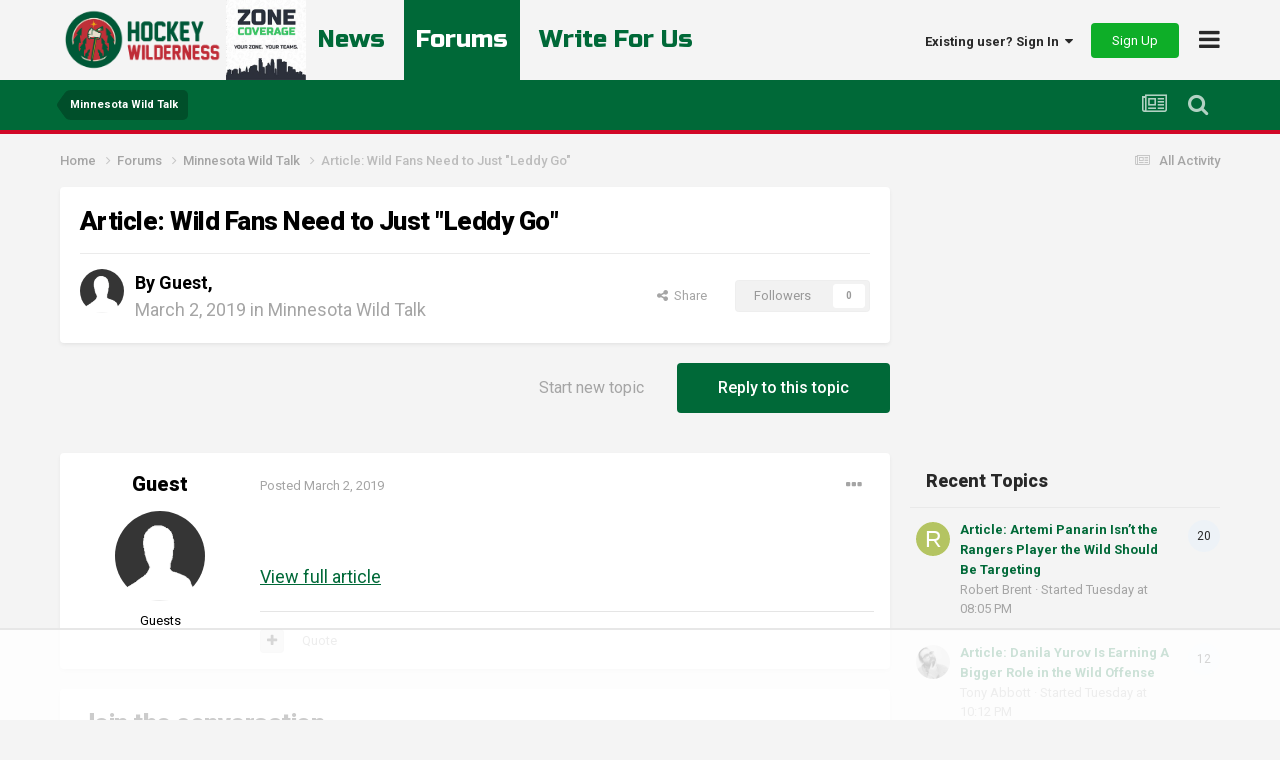

--- FILE ---
content_type: text/html;charset=UTF-8
request_url: https://hockeywilderness.com/forums/topic/6143-article-wild-fans-need-to-just-leddy-go/
body_size: 15777
content:
<!DOCTYPE html>
<html lang="en-US" dir="ltr">
	<head>
		<meta charset="utf-8">
		<title>Article: Wild Fans Need to Just &quot;Leddy Go&quot; - Minnesota Wild Talk - Hockey Wilderness</title>
		
		

	<meta name="viewport" content="width=device-width, initial-scale=1">


	
	


	<meta name="twitter:card" content="summary" />


	
		<meta name="twitter:site" content="@hockeywildernes" />
	


	
		
			
				<meta property="og:title" content="Article: Wild Fans Need to Just &quot;Leddy Go&quot;">
			
		
	

	
		
			
				<meta property="og:type" content="website">
			
		
	

	
		
			
				<meta property="og:url" content="https://hockeywilderness.com/forums/topic/6143-article-wild-fans-need-to-just-leddy-go/">
			
		
	

	
		
			
				<meta name="description" content="View full article">
			
		
	

	
		
			
				<meta property="og:description" content="View full article">
			
		
	

	
		
			
				<meta property="og:updated_time" content="2019-03-02T10:09:47Z">
			
		
	

	
		
			
				<meta property="og:site_name" content="Hockey Wilderness">
			
		
	

	
		
			
				<meta property="og:locale" content="en_US">
			
		
	


	
		<link rel="canonical" href="https://hockeywilderness.com/forums/topic/6143-article-wild-fans-need-to-just-leddy-go/" />
	

	
		<link as="style" rel="preload" href="https://hockeywilderness.com/applications/core/interface/ckeditor/ckeditor/skins/ips/editor.css?t=NAAC" />
	

<link rel="alternate" type="application/rss+xml" title="Hockey Wilderness News" href="https://hockeywilderness.com/rss/1-hockey-wilderness-news.xml/" /><link rel="alternate" type="application/rss+xml" title="Minnesota Wild Hockey News" href="https://hockeywilderness.com/rss/2-minnesota-wild-hockey-news.xml/" />


<link rel="manifest" href="https://hockeywilderness.com/manifest.webmanifest/">
<meta name="msapplication-config" content="https://hockeywilderness.com/browserconfig.xml/">
<meta name="msapplication-starturl" content="/">
<meta name="application-name" content="Hockey Wilderness">
<meta name="apple-mobile-web-app-title" content="Hockey Wilderness">

	<meta name="theme-color" content="#ffffff">










<link rel="preload" href="//hockeywilderness.com/applications/core/interface/font/fontawesome-webfont.woff2?v=4.7.0" as="font" crossorigin="anonymous">
      	<link rel="preconnect" href="https://fonts.gstatic.com">
        <link rel="preconnect" href="https://www.google-analytics.com">
        <link rel="preconnect" href="https://www.googletagmanager.com">
        <link rel="preconnect" href="https://chimpstatic.com">
		<link href="https://fonts.googleapis.com/css2?family=Exo:ital,wght@0,400;0,600;1,400;1,600&display=swap" rel="stylesheet">
      	<link href="https://fonts.googleapis.com/css2?family=Heebo:wght@800&display=swap" rel="stylesheet">
      	<link href="https://fonts.googleapis.com/css2?family=Russo+One&display=swap" rel="stylesheet">
		




	<link rel='stylesheet' href='https://hockeywilderness.com/uploads/css_built_2/341e4a57816af3ba440d891ca87450ff_framework.css?v=a5535cd85f1732577485' media='all'>

	<link rel='stylesheet' href='https://hockeywilderness.com/uploads/css_built_2/05e81b71abe4f22d6eb8d1a929494829_responsive.css?v=a5535cd85f1732577485' media='all'>

	<link rel='stylesheet' href='https://hockeywilderness.com/uploads/css_built_2/90eb5adf50a8c640f633d47fd7eb1778_core.css?v=a5535cd85f1732577485' media='all'>

	<link rel='stylesheet' href='https://hockeywilderness.com/uploads/css_built_2/5a0da001ccc2200dc5625c3f3934497d_core_responsive.css?v=a5535cd85f1732577485' media='all'>

	<link rel='stylesheet' href='https://hockeywilderness.com/uploads/css_built_2/62e269ced0fdab7e30e026f1d30ae516_forums.css?v=a5535cd85f1732577485' media='all'>

	<link rel='stylesheet' href='https://hockeywilderness.com/uploads/css_built_2/76e62c573090645fb99a15a363d8620e_forums_responsive.css?v=a5535cd85f1732577485' media='all'>

	<link rel='stylesheet' href='https://hockeywilderness.com/uploads/css_built_2/ebdea0c6a7dab6d37900b9190d3ac77b_topics.css?v=a5535cd85f1732577485' media='all'>





<link rel='stylesheet' href='https://hockeywilderness.com/uploads/css_built_2/258adbb6e4f3e83cd3b355f84e3fa002_custom.css?v=a5535cd85f1732577485' media='all'>




		
		
<!-- *Old Favicon Code 	 -->

<link rel='shortcut icon' type='image/png' href='https://hockeywilderness.com/uploads/set_resources_2/d0e70b4cbb9ab8afb1bc1065a3f8487a_favicon.ico'>

      
      
      <!-- Google tag (gtag.js) -->
        <script async src="https://www.googletagmanager.com/gtag/js?id=G-38895ZNBDS"></script>
        <script>
          window.dataLayer = window.dataLayer || [];
          function gtag(){dataLayer.push(arguments);}
          gtag('js', new Date());

          gtag('config', 'G-38895ZNBDS');
        </script>
      
      <!-- AdThrive Head Tag Manual -->
<script data-no-optimize="1" data-cfasync="false">
(function(w, d) {
	w.adthrive = w.adthrive || {};
	w.adthrive.cmd = w.
	adthrive.cmd || [];
	w.adthrive.plugin = 'adthrive-ads-manual';
	w.adthrive.host = 'ads.adthrive.com';var s = d.createElement('script');
	s.async = true;
	s.referrerpolicy='no-referrer-when-downgrade';
	s.src = 'https://' + w.adthrive.host + '/sites/6442b6fec1ad3a2a09b66ea7/ads.min.js?referrer=' + w.encodeURIComponent(w.location.href) + '&cb=' + (Math.floor(Math.random() * 100) + 1);
	var n = d.getElementsByTagName('script')[0];
	n.parentNode.insertBefore(s, n);
})(window, document);
</script>
<!-- End of AdThrive Head Tag -->
      
	</head>
	<body class='ipsApp ipsApp_front ipsJS_none ipsClearfix' data-controller='core.front.core.app' data-message="" data-pageApp='forums' data-pageLocation='front' data-pageModule='forums' data-pageController='topic' data-pageID='6143' >
      
		<a href='#ipsLayout_mainArea' class='ipsHide' title='Go to main content on this page' accesskey='m'>Jump to content</a>
		
			<div id='ipsLayout_header' class='ipsClearfix'>
				





				<header>
					<div class='ipsLayout_container'>
						
<!-- *Default Logo Code 
<a href='https://hockeywilderness.com/' id='elSiteTitle' accesskey='1'>Hockey Wilderness</a>
 -->

<a href='https://hockeywilderness.com/' id='elLogoMobile' class='ipsResponsive_hideDesktop' accesskey='1'><img src='https://hockeywilderness.com/uploads/set_resources_2/55b88a4ddc2e0fa3f4a95a6c3652ad3a_logo-mobile.png' alt='Hockey Wilderness'></a>

<a href='https://hockeywilderness.com/' id='elLogo' class='ipsResponsive_showDesktop' accesskey='1'><img src='https://hockeywilderness.com/uploads/set_resources_2/55b88a4ddc2e0fa3f4a95a6c3652ad3a_logo-desktop.png' alt='Hockey Wilderness'></a>

<a href='https://zonecoverage.com/'><img id="zc-prop" src='https://hockeywilderness.com/uploads/set_resources_2/zc.jpg' alt='Zone Coverage Property'></a>

                      	
                      	<div id="quick-nav-wrapper">
                            <div id="quick-nav">
                                <a href="/">News</a>
                                <a href="/forums/" class='active'>Forums</a>
                              	<a href="https://zonecoverage.com/careers/">Write For Us</a>
                            </div>
                      	</div>
						

	<ul id='elUserNav' class='ipsList_inline cSignedOut ipsResponsive_showDesktop'>
		
		<li id='elSignInLink'>
			<a href='https://hockeywilderness.com/login/' data-ipsMenu-closeOnClick="false" data-ipsMenu id='elUserSignIn'>
				Existing user? Sign In &nbsp;<i class='fa fa-caret-down'></i>
			</a>
			
<div id='elUserSignIn_menu' class='ipsMenu ipsMenu_auto ipsHide'>
	<form accept-charset='utf-8' method='post' action='https://hockeywilderness.com/login/' data-controller="core.global.core.login">
		<input type="hidden" name="csrfKey" value="cc02597ddf7d54b7532e7fc67a8da8b3">
		<input type="hidden" name="ref" value="aHR0cHM6Ly9ob2NrZXl3aWxkZXJuZXNzLmNvbS9mb3J1bXMvdG9waWMvNjE0My1hcnRpY2xlLXdpbGQtZmFucy1uZWVkLXRvLWp1c3QtbGVkZHktZ28v">
		<div data-role="loginForm">
			
			
			
				
<div class="ipsPad ipsForm ipsForm_vertical">
	<h4 class="ipsType_sectionHead">Sign In</h4>
	<br><br>
	<ul class='ipsList_reset'>
		<li class="ipsFieldRow ipsFieldRow_noLabel ipsFieldRow_fullWidth">
			
			
				<input type="email" placeholder="Email Address" name="auth" autocomplete="email">
			
		</li>
		<li class="ipsFieldRow ipsFieldRow_noLabel ipsFieldRow_fullWidth">
			<input type="password" placeholder="Password" name="password" autocomplete="current-password">
		</li>
		<li class="ipsFieldRow ipsFieldRow_checkbox ipsClearfix">
			<span class="ipsCustomInput">
				<input type="checkbox" name="remember_me" id="remember_me_checkbox" value="1" checked aria-checked="true">
				<span></span>
			</span>
			<div class="ipsFieldRow_content">
				<label class="ipsFieldRow_label" for="remember_me_checkbox">Remember me</label>
				<span class="ipsFieldRow_desc">Not recommended on shared computers</span>
			</div>
		</li>
		<li class="ipsFieldRow ipsFieldRow_fullWidth">
			<button type="submit" name="_processLogin" value="usernamepassword" class="ipsButton ipsButton_primary ipsButton_small" id="elSignIn_submit">Sign In</button>
			
				<p class="ipsType_right ipsType_small">
					
						<a href='https://hockeywilderness.com/lostpassword/' data-ipsDialog data-ipsDialog-title='Forgot your password?'>
					
					Forgot your password?</a>
				</p>
			
		</li>
	</ul>
</div>
			
		</div>
	</form>
</div>
		</li>
		
			<li>
				
					<a href='https://hockeywilderness.com/register/' data-ipsDialog data-ipsDialog-size='narrow' data-ipsDialog-title='Sign Up' id='elRegisterButton' class='ipsButton ipsButton_normal ipsButton_positive'>Sign Up</a>
				
			</li>
		
	</ul>

						
<ul class='ipsMobileHamburger ipsList_reset'>
	<li data-ipsDrawer data-ipsDrawer-drawerElem='#elMobileDrawer'>
		<a href='#'>
			
			
				
			
			
			
			<i class='fa fa-navicon'></i>
		</a>
	</li>
</ul>
					</div>
				</header>
                	

	<nav data-controller='core.front.core.navBar' class=' ipsHide'>
		<div class='ipsNavBar_primary ipsLayout_container '>
			<ul data-role="primaryNavBar" class='ipsClearfix'>
				


	
		
		
			
		
		<li class='ipsNavBar_active' data-active id='elNavSecondary_1' data-role="navBarItem" data-navApp="core" data-navExt="CustomItem">
			
			
				<a href="https://hockeywilderness.com"  data-navItem-id="1" data-navDefault>
					Browse<span class='ipsNavBar_active__identifier'></span>
				</a>
			
			
				<ul class='ipsNavBar_secondary ' data-role='secondaryNavBar'>
					


	
		
		
		<li  id='elNavSecondary_35' data-role="navBarItem" data-navApp="core" data-navExt="Leaderboard">
			
			
				<a href="https://hockeywilderness.com/leaderboard/"  data-navItem-id="35" >
					Leaderboard<span class='ipsNavBar_active__identifier'></span>
				</a>
			
			
		</li>
	
	

	
	

	
		
		
		<li  id='elNavSecondary_33' data-role="navBarItem" data-navApp="core" data-navExt="StaffDirectory">
			
			
				<a href="https://hockeywilderness.com/staff/"  data-navItem-id="33" >
					Staff<span class='ipsNavBar_active__identifier'></span>
				</a>
			
			
		</li>
	
	

	
		
		
		<li  id='elNavSecondary_34' data-role="navBarItem" data-navApp="core" data-navExt="OnlineUsers">
			
			
				<a href="https://hockeywilderness.com/online/"  data-navItem-id="34" >
					Online Users<span class='ipsNavBar_active__identifier'></span>
				</a>
			
			
		</li>
	
	

	
	

	
		
		
		<li  id='elNavSecondary_10' data-role="navBarItem" data-navApp="cms" data-navExt="Pages">
			
			
				<a href="https://hockeywilderness.com"  data-navItem-id="10" >
					News<span class='ipsNavBar_active__identifier'></span>
				</a>
			
			
		</li>
	
	

	
		
		
			
		
		<li class='ipsNavBar_active' data-active id='elNavSecondary_13' data-role="navBarItem" data-navApp="forums" data-navExt="Forums">
			
			
				<a href="https://hockeywilderness.com/forums/"  data-navItem-id="13" data-navDefault>
					Forums<span class='ipsNavBar_active__identifier'></span>
				</a>
			
			
		</li>
	
	

					<li class='ipsHide' id='elNavigationMore_1' data-role='navMore'>
						<a href='#' data-ipsMenu data-ipsMenu-appendTo='#elNavigationMore_1' id='elNavigationMore_1_dropdown'>More <i class='fa fa-caret-down'></i></a>
						<ul class='ipsHide ipsMenu ipsMenu_auto' id='elNavigationMore_1_dropdown_menu' data-role='moreDropdown'></ul>
					</li>
				</ul>
			
		</li>
	
	

	
		
		
		<li  id='elNavSecondary_2' data-role="navBarItem" data-navApp="core" data-navExt="CustomItem">
			
			
				<a href="https://hockeywilderness.com/discover/"  data-navItem-id="2" >
					Activity<span class='ipsNavBar_active__identifier'></span>
				</a>
			
			
				<ul class='ipsNavBar_secondary ipsHide' data-role='secondaryNavBar'>
					


	
		
		
		<li  id='elNavSecondary_4' data-role="navBarItem" data-navApp="core" data-navExt="AllActivity">
			
			
				<a href="https://hockeywilderness.com/discover/"  data-navItem-id="4" >
					All Activity<span class='ipsNavBar_active__identifier'></span>
				</a>
			
			
		</li>
	
	

	
	

	
	

	
	

	
		
		
		<li  id='elNavSecondary_8' data-role="navBarItem" data-navApp="core" data-navExt="Search">
			
			
				<a href="https://hockeywilderness.com/search/"  data-navItem-id="8" >
					Search<span class='ipsNavBar_active__identifier'></span>
				</a>
			
			
		</li>
	
	

	
	

					<li class='ipsHide' id='elNavigationMore_2' data-role='navMore'>
						<a href='#' data-ipsMenu data-ipsMenu-appendTo='#elNavigationMore_2' id='elNavigationMore_2_dropdown'>More <i class='fa fa-caret-down'></i></a>
						<ul class='ipsHide ipsMenu ipsMenu_auto' id='elNavigationMore_2_dropdown_menu' data-role='moreDropdown'></ul>
					</li>
				</ul>
			
		</li>
	
	

	
		
		
		<li  id='elNavSecondary_29' data-role="navBarItem" data-navApp="core" data-navExt="CustomItem">
			
			
				<a href="https://hockeywilderness.com/index.php?app=nexus&amp;module=support&amp;controller=home"  data-navItem-id="29" >
					Support<span class='ipsNavBar_active__identifier'></span>
				</a>
			
			
		</li>
	
	

				<li class='ipsHide' id='elNavigationMore' data-role='navMore'>
					<a href='#' data-ipsMenu data-ipsMenu-appendTo='#elNavigationMore' id='elNavigationMore_dropdown'>More</a>
					<ul class='ipsNavBar_secondary ipsHide' data-role='secondaryNavBar'>
						<li class='ipsHide' id='elNavigationMore_more' data-role='navMore'>
							<a href='#' data-ipsMenu data-ipsMenu-appendTo='#elNavigationMore_more' id='elNavigationMore_more_dropdown'>More <i class='fa fa-caret-down'></i></a>
							<ul class='ipsHide ipsMenu ipsMenu_auto' id='elNavigationMore_more_dropdown_menu' data-role='moreDropdown'></ul>
						</li>
					</ul>
				</li>
			</ul>
			

	<div id="elSearchWrapper">
		<div id='elSearch' data-controller="core.front.core.quickSearch">
			<form accept-charset='utf-8' action='//hockeywilderness.com/search/?do=quicksearch' method='post'>
                <input type='search' id='elSearchField' placeholder='Search...' name='q' autocomplete='off' aria-label='Search'>
                <details class='cSearchFilter'>
                    <summary class='cSearchFilter__text'></summary>
                    <ul class='cSearchFilter__menu'>
                        
                        <li><label><input type="radio" name="type" value="all" checked><span class='cSearchFilter__menuText'>Everywhere</span></label></li>
                        
                            
                                <li><label><input type="radio" name="type" value='contextual_{&quot;type&quot;:&quot;forums_topic&quot;,&quot;nodes&quot;:2}'><span class='cSearchFilter__menuText'>This Forum</span></label></li>
                            
                                <li><label><input type="radio" name="type" value='contextual_{&quot;type&quot;:&quot;forums_topic&quot;,&quot;item&quot;:6143}'><span class='cSearchFilter__menuText'>This Topic</span></label></li>
                            
                        
                        
                            <li><label><input type="radio" name="type" value="core_statuses_status"><span class='cSearchFilter__menuText'>Status Updates</span></label></li>
                        
                            <li><label><input type="radio" name="type" value="cms_pages_pageitem"><span class='cSearchFilter__menuText'>Pages</span></label></li>
                        
                            <li><label><input type="radio" name="type" value="cms_records2"><span class='cSearchFilter__menuText'>Articles</span></label></li>
                        
                            <li><label><input type="radio" name="type" value="forums_topic"><span class='cSearchFilter__menuText'>Topics</span></label></li>
                        
                            <li><label><input type="radio" name="type" value="core_members"><span class='cSearchFilter__menuText'>Members</span></label></li>
                        
                    </ul>
                </details>
				<button class='cSearchSubmit' type="submit" aria-label='Search'><i class="fa fa-search"></i></button>
			</form>
		</div>
	</div>

		</div>
	</nav>

					
<div id="custom-nav-wrapper">
  <div class="ipsLayout_container">
    <ul id='elMobileNav' class='' data-controller='core.front.core.mobileNav'>
        
            
                
                
                    
                    
                
                    
                        <li id='elMobileBreadcrumb'>
                            <a href='https://hockeywilderness.com/forums/forum/2-minnesota-wild-talk/'>
                                <span>Minnesota Wild Talk</span>
                            </a>
                        </li>
                    
                    
                
                    
                    
                
            
        

        
        <li >
            <a data-action="defaultStream" href='https://hockeywilderness.com/discover/'><i class="fa fa-newspaper-o" aria-hidden="true"></i></a>
        </li>

        

        
            <li class='ipsJS_show'>
                <a href='https://hockeywilderness.com/search/'><i class='fa fa-search'></i></a>
            </li>
        
    </ul>
  </div>
</div>
			</div>
		
		<main id='ipsLayout_body' class='ipsLayout_container'>
			<div id='ipsLayout_contentArea'>
				<div id='ipsLayout_contentWrapper'>
					
<nav class='ipsBreadcrumb ipsBreadcrumb_top ipsFaded_withHover'>
	

	<ul class='ipsList_inline ipsPos_right'>
		
		<li >
			<a data-action="defaultStream" class='ipsType_light '  href='https://hockeywilderness.com/discover/'><i class="fa fa-newspaper-o" aria-hidden="true"></i> <span>All Activity</span></a>
		</li>
		
	</ul>

	<ul data-role="breadcrumbList">
		<li>
			<a title="Home" href='https://hockeywilderness.com/'>
				<span>Home <i class='fa fa-angle-right'></i></span>
			</a>
		</li>
		
		
			<li>
				
					<a href='https://hockeywilderness.com/forums/'>
						<span>Forums <i class='fa fa-angle-right' aria-hidden="true"></i></span>
					</a>
				
			</li>
		
			<li>
				
					<a href='https://hockeywilderness.com/forums/forum/2-minnesota-wild-talk/'>
						<span>Minnesota Wild Talk <i class='fa fa-angle-right' aria-hidden="true"></i></span>
					</a>
				
			</li>
		
			<li>
				
					Article: Wild Fans Need to Just &quot;Leddy Go&quot;
				
			</li>
		
	</ul>
</nav>
					
					<div id='ipsLayout_mainArea'>
						
						
						
						

	




						


<div class="ipsPageHeader ipsResponsive_pull ipsBox ipsPadding sm:ipsPadding:half ipsMargin_bottom">
	
	<div class="ipsFlex ipsFlex-ai:center ipsFlex-fw:wrap ipsGap:4">
		<div class="ipsFlex-flex:11">
			<h1 class="ipsType_pageTitle ipsContained_container">
				

				
				
					<span class="ipsType_break ipsContained">
						<span>Article: Wild Fans Need to Just &quot;Leddy Go&quot;</span>
					</span>
				
			</h1>
			
			
		</div>
		
	</div>
	<hr class="ipsHr">
	<div class="ipsPageHeader__meta ipsFlex ipsFlex-jc:between ipsFlex-ai:center ipsFlex-fw:wrap ipsGap:3">
		<div class="ipsFlex-flex:11">
			<div class="ipsPhotoPanel ipsPhotoPanel_mini ipsPhotoPanel_notPhone ipsClearfix">
				

	<span class='ipsUserPhoto ipsUserPhoto_mini '>
		<img src='https://hockeywilderness.com/uploads/set_resources_2/84c1e40ea0e759e3f1505eb1788ddf3c_default_photo.png' alt='Guest' loading="lazy">
	</span>

				<div>
					<p class="ipsType_reset ipsType_blendLinks">
						<span class="ipsType_normal">
						
							<strong>By 


Guest, </strong><br>
							<span class="ipsType_light"><time datetime='2019-03-02T10:09:47Z' title='03/02/2019 10:09  AM' data-short='6 yr'>March 2, 2019</time> in <a href="https://hockeywilderness.com/forums/forum/2-minnesota-wild-talk/">Minnesota Wild Talk</a></span>
						
						</span>
					</p>
				</div>
			</div>
		</div>
		
			<div class="ipsFlex-flex:01 ipsResponsive_hidePhone">
				<div class="ipsFlex ipsFlex-ai:center ipsFlex-jc:center ipsGap:3 ipsGap_row:0">
					
						


    <a href='#elShareItem_552086602_menu' id='elShareItem_552086602' data-ipsMenu class='ipsShareButton ipsButton ipsButton_verySmall ipsButton_link ipsButton_link--light'>
        <span><i class='fa fa-share-alt'></i></span> &nbsp;Share
    </a>

    <div class='ipsPadding ipsMenu ipsMenu_auto ipsHide' id='elShareItem_552086602_menu' data-controller="core.front.core.sharelink">
        <ul class='ipsList_inline'>
            
                <li>
<a href="https://x.com/share?url=https%3A%2F%2Fhockeywilderness.com%2Fforums%2Ftopic%2F6143-article-wild-fans-need-to-just-leddy-go%2F" class="cShareLink cShareLink_x" target="_blank" data-role="shareLink" title='Share on X' data-ipsTooltip rel='nofollow noopener'>
    <i class="fa fa-x"></i>
</a></li>
            
                <li>
<a href="https://www.facebook.com/sharer/sharer.php?u=https%3A%2F%2Fhockeywilderness.com%2Fforums%2Ftopic%2F6143-article-wild-fans-need-to-just-leddy-go%2F" class="cShareLink cShareLink_facebook" target="_blank" data-role="shareLink" title='Share on Facebook' data-ipsTooltip rel='noopener nofollow'>
	<i class="fa fa-facebook"></i>
</a></li>
            
                <li>
<a href="https://www.reddit.com/submit?url=https%3A%2F%2Fhockeywilderness.com%2Fforums%2Ftopic%2F6143-article-wild-fans-need-to-just-leddy-go%2F&amp;title=Article%3A+Wild+Fans+Need+to+Just+%5C%22Leddy+Go%5C%22" rel="nofollow noopener" class="cShareLink cShareLink_reddit" target="_blank" title='Share on Reddit' data-ipsTooltip>
	<i class="fa fa-reddit"></i>
</a></li>
            
                <li>
<a href="https://www.linkedin.com/shareArticle?mini=true&amp;url=https%3A%2F%2Fhockeywilderness.com%2Fforums%2Ftopic%2F6143-article-wild-fans-need-to-just-leddy-go%2F&amp;title=Article%3A+Wild+Fans+Need+to+Just+%22Leddy+Go%22" rel="nofollow noopener" class="cShareLink cShareLink_linkedin" target="_blank" data-role="shareLink" title='Share on LinkedIn' data-ipsTooltip>
	<i class="fa fa-linkedin"></i>
</a></li>
            
                <li>
<a href="https://pinterest.com/pin/create/button/?url=https://hockeywilderness.com/forums/topic/6143-article-wild-fans-need-to-just-leddy-go/&amp;media=" class="cShareLink cShareLink_pinterest" rel="nofollow noopener" target="_blank" data-role="shareLink" title='Share on Pinterest' data-ipsTooltip>
	<i class="fa fa-pinterest"></i>
</a></li>
            
        </ul>
        
            <hr class='ipsHr'>
            <button class='ipsHide ipsButton ipsButton_verySmall ipsButton_light ipsButton_fullWidth ipsMargin_top:half' data-controller='core.front.core.webshare' data-role='webShare' data-webShareTitle='Article: Wild Fans Need to Just &quot;Leddy Go&quot;' data-webShareText='Article: Wild Fans Need to Just &quot;Leddy Go&quot;' data-webShareUrl='https://hockeywilderness.com/forums/topic/6143-article-wild-fans-need-to-just-leddy-go/'>More sharing options...</button>
        
    </div>

					
					



					



<div data-followApp='forums' data-followArea='topic' data-followID='6143' data-controller='core.front.core.followButton'>
	

	<a href='https://hockeywilderness.com/login/' rel="nofollow" class="ipsFollow ipsPos_middle ipsButton ipsButton_light ipsButton_verySmall ipsButton_disabled" data-role="followButton" data-ipsTooltip title='Sign in to follow this'>
		<span>Followers</span>
		<span class='ipsCommentCount'>0</span>
	</a>

</div>
				</div>
			</div>
					
	</div>
	
	
</div>






<div class="ipsClearfix">
	<ul class="ipsToolList ipsToolList_horizontal ipsClearfix ipsSpacer_both ">
		
			<li class="ipsToolList_primaryAction">
				<span data-controller="forums.front.topic.reply">
					
						<a href="#replyForm" class="ipsButton ipsButton_important ipsButton_medium ipsButton_fullWidth" data-action="replyToTopic">Reply to this topic</a>
					
				</span>
			</li>
		
		
			<li class="ipsResponsive_hidePhone">
				
					<a href="https://hockeywilderness.com/forums/forum/2-minnesota-wild-talk/?do=add" class="ipsButton ipsButton_link ipsButton_medium ipsButton_fullWidth" title="Start a new topic in this forum">Start new topic</a>
				
			</li>
		
		
	</ul>
</div>

<div id="comments" data-controller="core.front.core.commentFeed,forums.front.topic.view, core.front.core.ignoredComments" data-autopoll data-baseurl="https://hockeywilderness.com/forums/topic/6143-article-wild-fans-need-to-just-leddy-go/" data-lastpage data-feedid="topic-6143" class="cTopic ipsClear ipsSpacer_top">
	
			
	
	
	<div id="elPostFeed" data-role="commentFeed" data-controller="core.front.core.moderation" >
		<form action="https://hockeywilderness.com/forums/topic/6143-article-wild-fans-need-to-just-leddy-go/?csrfKey=cc02597ddf7d54b7532e7fc67a8da8b3&amp;do=multimodComment" method="post" data-ipspageaction data-role="moderationTools">
			
			
				

					

					
					



<a id='comment-6913'></a>
<article  id='elComment_6913' class='Guest group_guests cPost ipsBox ipsResponsive_pull  ipsComment  ipsComment_parent ipsClearfix ipsClear ipsColumns ipsColumns_noSpacing ipsColumns_collapsePhone    '>
	

	

	<div class='cAuthorPane_mobile ipsResponsive_showPhone'>
		<div class='cAuthorPane_photo'>
			<div class='cAuthorPane_photoWrap'>
				

	<span class='ipsUserPhoto ipsUserPhoto_large '>
		<img src='https://hockeywilderness.com/uploads/set_resources_2/84c1e40ea0e759e3f1505eb1788ddf3c_default_photo.png' alt='Guest' loading="lazy">
	</span>

				
				
			</div>
		</div>
		<div class='cAuthorPane_content'>
			<h3 class='ipsType_sectionHead cAuthorPane_author ipsType_break ipsType_blendLinks ipsFlex ipsFlex-ai:center'>
				


Guest
			</h3>
          
          	<div class="group-label-forums ipsResponsive_hideDesktop ipsResponsive_hideTablet ipsResponsive_showPhone" data-role='group'>Guests
				
            </div>
          
			<div class='ipsType_light ipsType_reset'>
				<a href='https://hockeywilderness.com/forums/topic/6143-article-wild-fans-need-to-just-leddy-go/?do=findComment&amp;comment=6913' rel="nofollow" class='ipsType_blendLinks'>Posted <time datetime='2019-03-02T10:09:47Z' title='03/02/2019 10:09  AM' data-short='6 yr'>March 2, 2019</time></a>
				
			</div>
		</div>
	</div>
	<aside class='ipsComment_author cAuthorPane ipsColumn ipsColumn_medium ipsResponsive_hidePhone'>
		<h3 class='ipsType_sectionHead cAuthorPane_author ipsType_blendLinks ipsType_break'><strong>


Guest</strong>
			
		</h3>
		<ul class='cAuthorPane_info ipsList_reset'>
			<li data-role='photo' class='cAuthorPane_photo'>
				<div class='cAuthorPane_photoWrap'>
					

	<span class='ipsUserPhoto ipsUserPhoto_large '>
		<img src='https://hockeywilderness.com/uploads/set_resources_2/84c1e40ea0e759e3f1505eb1788ddf3c_default_photo.png' alt='Guest' loading="lazy">
	</span>

					
					
				</div>
			</li>
			
				<li data-role='group'>Guests</li>
				
			
			
			
		</ul>
	</aside>
	<div class='ipsColumn ipsColumn_fluid ipsMargin:none'>
		

<div id='comment-6913_wrap' data-controller='core.front.core.comment' data-commentApp='forums' data-commentType='forums' data-commentID="6913" data-quoteData='{&quot;userid&quot;:null,&quot;username&quot;:&quot;Guest&quot;,&quot;timestamp&quot;:1551521387,&quot;contentapp&quot;:&quot;forums&quot;,&quot;contenttype&quot;:&quot;forums&quot;,&quot;contentid&quot;:6143,&quot;contentclass&quot;:&quot;forums_Topic&quot;,&quot;contentcommentid&quot;:6913}' class='ipsComment_content ipsType_medium'>

	<div class='ipsComment_meta ipsType_light ipsFlex ipsFlex-ai:center ipsFlex-jc:between ipsFlex-fd:row-reverse'>
		<div class='ipsType_light ipsType_reset ipsType_blendLinks ipsComment_toolWrap'>
			<div class='ipsResponsive_hidePhone ipsComment_badges'>
				<ul class='ipsList_reset ipsFlex ipsFlex-jc:end ipsFlex-fw:wrap ipsGap:2 ipsGap_row:1'>
					
					
					
					
					
				</ul>
			</div>
			<ul class='ipsList_reset ipsComment_tools'>
				<li>
					<a href='#elControls_6913_menu' class='ipsComment_ellipsis' id='elControls_6913' title='More options...' data-ipsMenu data-ipsMenu-appendTo='#comment-6913_wrap'><i class='fa fa-ellipsis-h'></i></a>
					<ul id='elControls_6913_menu' class='ipsMenu ipsMenu_narrow ipsHide'>
						
						
							<li class='ipsMenu_item'><a href='https://hockeywilderness.com/forums/topic/6143-article-wild-fans-need-to-just-leddy-go/' title='Share this post' data-ipsDialog data-ipsDialog-size='narrow' data-ipsDialog-content='#elShareComment_6913_menu' data-ipsDialog-title="Share this post" id='elSharePost_6913' data-role='shareComment'>Share</a></li>
						
                        
						
						
						
							
								
							
							
							
							
							
							
						
					</ul>
				</li>
				
			</ul>
		</div>

		<div class='ipsType_reset ipsResponsive_hidePhone'>
			<a href='https://hockeywilderness.com/forums/topic/6143-article-wild-fans-need-to-just-leddy-go/?do=findComment&amp;comment=6913' rel="nofollow" class='ipsType_blendLinks'>Posted <time datetime='2019-03-02T10:09:47Z' title='03/02/2019 10:09  AM' data-short='6 yr'>March 2, 2019</time></a>
			
			<span class='ipsResponsive_hidePhone'>
				
				
			</span>
		</div>
	</div>

	

    

	<div class='cPost_contentWrap'>
		
		<div data-role='commentContent' class='ipsType_normal ipsType_richText ipsPadding_bottom ipsContained' data-controller='core.front.core.lightboxedImages'>
			





<br>

<p><a href="https://hockeywilderness.com/news-rumors/minnesota-wild/wild-fans-need-to-just-leddy-go-r5823/">View full article</a></p>

			
		</div>

		
			<div class='ipsItemControls'>
				
					
						

	<div data-controller='core.front.core.reaction' class='ipsItemControls_right ipsClearfix '>	
		<div class='ipsReact ipsPos_right'>
			
				
				<div class='ipsReact_blurb ipsHide' data-role='reactionBlurb'>
					
				</div>
			
			
			
		</div>
	</div>

					
				
				<ul class='ipsComment_controls ipsClearfix ipsItemControls_left' data-role="commentControls">
					
						
						
							<li data-ipsQuote-editor='topic_comment' data-ipsQuote-target='#comment-6913' class='ipsJS_show'>
								<button class='ipsButton ipsButton_light ipsButton_verySmall ipsButton_narrow cMultiQuote ipsHide' data-action='multiQuoteComment' data-ipsTooltip data-ipsQuote-multiQuote data-mqId='mq6913' title='MultiQuote'><i class='fa fa-plus'></i></button>
							</li>
							<li data-ipsQuote-editor='topic_comment' data-ipsQuote-target='#comment-6913' class='ipsJS_show'>
								<a href='#' data-action='quoteComment' data-ipsQuote-singleQuote>Quote</a>
							</li>
						
						
						
												
					
					<li class='ipsHide' data-role='commentLoading'>
						<span class='ipsLoading ipsLoading_tiny ipsLoading_noAnim'></span>
					</li>
				</ul>
			</div>
		

		
	</div>

	

	



<div class='ipsPadding ipsHide cPostShareMenu' id='elShareComment_6913_menu'>
	<h5 class='ipsType_normal ipsType_reset'>Link to comment</h5>
	
		
	
	
	<input type='text' value='https://hockeywilderness.com/forums/topic/6143-article-wild-fans-need-to-just-leddy-go/' class='ipsField_fullWidth'>

	
	<h5 class='ipsType_normal ipsType_reset ipsSpacer_top'>Share on other sites</h5>
	

	<ul class='ipsList_inline ipsList_noSpacing ipsClearfix' data-controller="core.front.core.sharelink">
		
			<li>
<a href="https://x.com/share?url=https%3A%2F%2Fhockeywilderness.com%2Fforums%2Ftopic%2F6143-article-wild-fans-need-to-just-leddy-go%2F%3Fdo%3DfindComment%26comment%3D6913" class="cShareLink cShareLink_x" target="_blank" data-role="shareLink" title='Share on X' data-ipsTooltip rel='nofollow noopener'>
    <i class="fa fa-x"></i>
</a></li>
		
			<li>
<a href="https://www.facebook.com/sharer/sharer.php?u=https%3A%2F%2Fhockeywilderness.com%2Fforums%2Ftopic%2F6143-article-wild-fans-need-to-just-leddy-go%2F%3Fdo%3DfindComment%26comment%3D6913" class="cShareLink cShareLink_facebook" target="_blank" data-role="shareLink" title='Share on Facebook' data-ipsTooltip rel='noopener nofollow'>
	<i class="fa fa-facebook"></i>
</a></li>
		
			<li>
<a href="https://www.reddit.com/submit?url=https%3A%2F%2Fhockeywilderness.com%2Fforums%2Ftopic%2F6143-article-wild-fans-need-to-just-leddy-go%2F%3Fdo%3DfindComment%26comment%3D6913&amp;title=Article%3A+Wild+Fans+Need+to+Just+%5C%22Leddy+Go%5C%22" rel="nofollow noopener" class="cShareLink cShareLink_reddit" target="_blank" title='Share on Reddit' data-ipsTooltip>
	<i class="fa fa-reddit"></i>
</a></li>
		
			<li>
<a href="https://www.linkedin.com/shareArticle?mini=true&amp;url=https%3A%2F%2Fhockeywilderness.com%2Fforums%2Ftopic%2F6143-article-wild-fans-need-to-just-leddy-go%2F%3Fdo%3DfindComment%26comment%3D6913&amp;title=Article%3A+Wild+Fans+Need+to+Just+%22Leddy+Go%22" rel="nofollow noopener" class="cShareLink cShareLink_linkedin" target="_blank" data-role="shareLink" title='Share on LinkedIn' data-ipsTooltip>
	<i class="fa fa-linkedin"></i>
</a></li>
		
			<li>
<a href="https://pinterest.com/pin/create/button/?url=https://hockeywilderness.com/forums/topic/6143-article-wild-fans-need-to-just-leddy-go/?do=findComment%26comment=6913&amp;media=" class="cShareLink cShareLink_pinterest" rel="nofollow noopener" target="_blank" data-role="shareLink" title='Share on Pinterest' data-ipsTooltip>
	<i class="fa fa-pinterest"></i>
</a></li>
		
	</ul>


	<hr class='ipsHr'>
	<button class='ipsHide ipsButton ipsButton_small ipsButton_light ipsButton_fullWidth ipsMargin_top:half' data-controller='core.front.core.webshare' data-role='webShare' data-webShareTitle='Article: Wild Fans Need to Just &quot;Leddy Go&quot;' data-webShareText='View full article ' data-webShareUrl='https://hockeywilderness.com/forums/topic/6143-article-wild-fans-need-to-just-leddy-go/?do=findComment&amp;comment=6913'>More sharing options...</button>

	
</div>
</div>
	</div>
</article>
					
					
         			
          				

<div data-controller='core.front.core.recommendedComments' data-url='https://hockeywilderness.com/forums/topic/6143-article-wild-fans-need-to-just-leddy-go/?recommended=comments' class='ipsRecommendedComments ipsHide'>
	<div data-role="recommendedComments">
		<h2 class='ipsType_sectionHead ipsType_large ipsType_bold ipsMargin_bottom'>Recommended Posts</h2>
		
	</div>
</div>
          			
					
				
			
			
<input type="hidden" name="csrfKey" value="cc02597ddf7d54b7532e7fc67a8da8b3" />


		</form>
	</div>

	
	
	
	
	
		<a id="replyForm"></a>
		<div data-role="replyArea" class="cTopicPostArea ipsBox ipsResponsive_pull ipsPadding  ipsSpacer_top">
			
				
				

	
		<div class='ipsPadding_bottom ipsBorder_bottom ipsMargin_bottom cGuestTeaser'>
			<h2 class='ipsType_pageTitle'>Join the conversation</h2>
			<p class='ipsType_normal ipsType_reset'>
	
				
					You can post now and register later.
				
				If you have an account, <a class='ipsType_brandedLink' href='https://hockeywilderness.com/login/' data-ipsDialog data-ipsDialog-size='medium' data-ipsDialog-title='Sign In Now'>sign in now</a> to post with your account.
				
					<br><span class='ipsType_warning'><strong>Note:</strong> Your post will require moderator approval before it will be visible.</span>
				
			</p>
	
		</div>
	


<form accept-charset='utf-8' class="ipsForm ipsForm_vertical" action="https://hockeywilderness.com/forums/topic/6143-article-wild-fans-need-to-just-leddy-go/" method="post" enctype="multipart/form-data">
	<input type="hidden" name="commentform_6143_submitted" value="1">
	
		<input type="hidden" name="csrfKey" value="cc02597ddf7d54b7532e7fc67a8da8b3">
	
		<input type="hidden" name="_contentReply" value="1">
	
		<input type="hidden" name="captcha_field" value="1">
	
	
		<input type="hidden" name="MAX_FILE_SIZE" value="134217728">
		<input type="hidden" name="plupload" value="590ff99c7a296cf42a0cf13b1c75a2c0">
	
	<div class='ipsComposeArea ipsComposeArea_withPhoto ipsClearfix ipsContained'>
		<div data-role='whosTyping' class='ipsHide ipsMargin_bottom'></div>
		<div class='ipsPos_left ipsResponsive_hidePhone ipsResponsive_block'>

	<span class='ipsUserPhoto ipsUserPhoto_small '>
		<img src='https://hockeywilderness.com/uploads/set_resources_2/84c1e40ea0e759e3f1505eb1788ddf3c_default_photo.png' alt='Guest' loading="lazy">
	</span>
</div>
		<div class='ipsComposeArea_editor'>
			
				
					
				
					
						<ul class='ipsForm ipsForm_horizontal ipsMargin_bottom:half' data-ipsEditor-toolList>
							<li class='ipsFieldRow ipsFieldRow_fullWidth'>
								


	<input
		type="email"
		name="guest_email"
        
		id="elInput_guest_email"
		aria-required='true'
		
		
		
		placeholder='Enter your email address (this is not shown to other users)'
		
		autocomplete="email"
	>
	
	
	

								
							</li>
						</ul>
					
				
					
				
			
			
				
					
						
							
						
						

<div class='ipsType_normal ipsType_richText ipsType_break' data-ipsEditor data-ipsEditor-controller="https://hockeywilderness.com/index.php?app=core&amp;module=system&amp;controller=editor" data-ipsEditor-minimized data-ipsEditor-toolbars='{&quot;desktop&quot;:[{&quot;name&quot;:&quot;row1&quot;,&quot;items&quot;:[&quot;Bold&quot;,&quot;Italic&quot;,&quot;Underline&quot;,&quot;Strike&quot;,&quot;-&quot;,&quot;ipsLink&quot;,&quot;Ipsquote&quot;,&quot;ipsCode&quot;,&quot;ipsEmoticon&quot;,&quot;-&quot;,&quot;BulletedList&quot;,&quot;NumberedList&quot;,&quot;-&quot;,&quot;JustifyLeft&quot;,&quot;JustifyCenter&quot;,&quot;JustifyRight&quot;,&quot;-&quot;,&quot;TextColor&quot;,&quot;FontSize&quot;,&quot;-&quot;,&quot;RemoveFormat&quot;,&quot;ipsgiphy&quot;]},&quot;\/&quot;],&quot;tablet&quot;:[{&quot;name&quot;:&quot;row1&quot;,&quot;items&quot;:[&quot;Bold&quot;,&quot;Italic&quot;,&quot;Underline&quot;,&quot;-&quot;,&quot;ipsLink&quot;,&quot;Ipsquote&quot;,&quot;ipsEmoticon&quot;,&quot;-&quot;,&quot;BulletedList&quot;,&quot;NumberedList&quot;,&quot;-&quot;,&quot;RemoveFormat&quot;,&quot;ipsgiphy&quot;]},&quot;\/&quot;],&quot;phone&quot;:[{&quot;name&quot;:&quot;row1&quot;,&quot;items&quot;:[&quot;Bold&quot;,&quot;Italic&quot;,&quot;Underline&quot;,&quot;-&quot;,&quot;ipsEmoticon&quot;,&quot;-&quot;,&quot;ipsLink&quot;,&quot;-&quot;,&quot;ipsPreview&quot;,&quot;ipsgiphy&quot;]},&quot;\/&quot;]}' data-ipsEditor-extraPlugins='' data-ipsEditor-postKey="1a8c527345326af956846a128289ce70" data-ipsEditor-autoSaveKey="reply-forums/forums-6143"  data-ipsEditor-skin="ips" data-ipsEditor-name="topic_comment_6143" data-ipsEditor-pasteBehaviour='rich'  data-ipsEditor-ipsPlugins="ipsautolink,ipsautosave,ipsctrlenter,ipscode,ipscontextmenu,ipsemoticon,ipsimage,ipslink,ipsmentions,ipspage,ipspaste,ipsquote,ipsspoiler,ipsautogrow,ipssource,removeformat,ipsgiphy,ipspreview" data-ipsEditor-contentClass='IPS\forums\Topic' data-ipsEditor-contentId='6143'>
    <div data-role='editorComposer'>
		<noscript>
			<textarea name="topic_comment_6143_noscript" rows="15"></textarea>
		</noscript>
		<div class="ipsHide norewrite" data-role="mainEditorArea">
			<textarea name="topic_comment_6143" data-role='contentEditor' class="ipsHide" tabindex='1'></textarea>
		</div>
		
			<div class='ipsComposeArea_dummy ipsJS_show' tabindex='1'><i class='fa fa-comment-o'></i> Reply to this topic...</div>
		
		<div class="ipsHide ipsComposeArea_editorPaste" data-role="pasteMessage">
			<p class='ipsType_reset ipsPad_half'>
				
					<a class="ipsPos_right ipsType_normal ipsCursor_pointer ipsComposeArea_editorPasteSwitch" data-action="keepPasteFormatting" title='Keep formatting' data-ipsTooltip>&times;</a>
					<i class="fa fa-info-circle"></i>&nbsp; Pasted as rich text. &nbsp;&nbsp;<a class='ipsCursor_pointer' data-action="removePasteFormatting">Paste as plain text instead</a>
				
			</p>
		</div>
		<div class="ipsHide ipsComposeArea_editorPaste" data-role="emoticonMessage">
			<p class='ipsType_reset ipsPad_half'>
				<i class="fa fa-info-circle"></i>&nbsp; Only 75 emoji are allowed.
			</p>
		</div>
		<div class="ipsHide ipsComposeArea_editorPaste" data-role="embedMessage">
			<p class='ipsType_reset ipsPad_half'>
				<a class="ipsPos_right ipsType_normal ipsCursor_pointer ipsComposeArea_editorPasteSwitch" data-action="keepEmbeddedMedia" title='Keep embedded content' data-ipsTooltip>&times;</a>
				<i class="fa fa-info-circle"></i>&nbsp; Your link has been automatically embedded. &nbsp;&nbsp;<a class='ipsCursor_pointer' data-action="removeEmbeddedMedia">Display as a link instead</a>
			</p>
		</div>
		<div class="ipsHide ipsComposeArea_editorPaste" data-role="embedFailMessage">
			<p class='ipsType_reset ipsPad_half'>
			</p>
		</div>
		<div class="ipsHide ipsComposeArea_editorPaste" data-role="autoSaveRestoreMessage">
			<p class='ipsType_reset ipsPad_half'>
				<a class="ipsPos_right ipsType_normal ipsCursor_pointer ipsComposeArea_editorPasteSwitch" data-action="keepRestoredContents" title='Keep restored contents' data-ipsTooltip>&times;</a>
				<i class="fa fa-info-circle"></i>&nbsp; Your previous content has been restored. &nbsp;&nbsp;<a class='ipsCursor_pointer' data-action="clearEditorContents">Clear editor</a>
			</p>
		</div>
		<div class="ipsHide ipsComposeArea_editorPaste" data-role="imageMessage">
			<p class='ipsType_reset ipsPad_half'>
				<a class="ipsPos_right ipsType_normal ipsCursor_pointer ipsComposeArea_editorPasteSwitch" data-action="removeImageMessage">&times;</a>
				<i class="fa fa-info-circle"></i>&nbsp; You cannot paste images directly. Upload or insert images from URL.
			</p>
		</div>
		
	<div data-ipsEditor-toolList class="ipsAreaBackground_light ipsClearfix">
		<div data-role='attachmentArea'>
			<div class="ipsComposeArea_dropZone ipsComposeArea_dropZoneSmall ipsClearfix ipsClearfix" id='elEditorDrop_topic_comment_6143'>
				<div>
					<ul class='ipsList_inline ipsClearfix'>
						
						
						<div>
							<ul class='ipsList_inline ipsClearfix'>
								<li class='ipsPos_right'>
									<a class="ipsButton ipsButton_veryLight ipsButton_verySmall" href='#' data-ipsDialog data-ipsDialog-forceReload data-ipsDialog-title='Insert image from URL' data-ipsDialog-url="https://hockeywilderness.com/index.php?app=core&amp;module=system&amp;controller=editor&amp;do=link&amp;image=1&amp;postKey=1a8c527345326af956846a128289ce70&amp;editorId=topic_comment_6143&amp;csrfKey=cc02597ddf7d54b7532e7fc67a8da8b3">Insert image from URL</a></li>
								</li>
							</ul>
						</div>
						
					</ul>
				</div>
			</div>		
		</div>
	</div>
	</div>
	<div data-role='editorPreview' class='ipsHide'>
		<div class='ipsAreaBackground_light ipsPad_half' data-role='previewToolbar'>
			<a href='#' class='ipsPos_right' data-action='closePreview' title='Return to editing mode' data-ipsTooltip>&times;</a>
			<ul class='ipsButton_split'>
				<li data-action='resizePreview' data-size='desktop'><a href='#' title='View at approximate desktop size' data-ipsTooltip class='ipsButton ipsButton_verySmall ipsButton_primary'>Desktop</a></li>
				<li data-action='resizePreview' data-size='tablet'><a href='#' title='View at approximate tablet size' data-ipsTooltip class='ipsButton ipsButton_verySmall ipsButton_light'>Tablet</a></li>
				<li data-action='resizePreview' data-size='phone'><a href='#' title='View at approximate phone size' data-ipsTooltip class='ipsButton ipsButton_verySmall ipsButton_light'>Phone</a></li>
			</ul>
		</div>
		<div data-role='previewContainer' class='ipsAreaBackground ipsType_center'></div>
	</div>
</div>
						
					
				
					
				
					
				
			
			<ul class='ipsToolList ipsToolList_horizontal ipsClear ipsClearfix ipsJS_hide' data-ipsEditor-toolList>
				
					
						
					
						
					
						
							<li class='ipsPos_left ipsResponsive_noFloat  ipsType_medium ipsType_light'>
								

<div data-ipsCaptcha data-ipsCaptcha-service='recaptcha_invisible' data-ipsCaptcha-key="6LcH7UEUAAAAAIGWgOoyBKAqjLmOIKzfJTOjyC7z" data-ipsCaptcha-lang="en_US">
	<noscript>
	  <div style="width: 302px; height: 352px;">
	    <div style="width: 302px; height: 352px; position: relative;">
	      <div style="width: 302px; height: 352px; position: absolute;">
	        <iframe src="https://www.google.com/recaptcha/api/fallback?k=6LcH7UEUAAAAAIGWgOoyBKAqjLmOIKzfJTOjyC7z" style="width: 302px; height:352px; border-style: none;">
	        </iframe>
	      </div>
	      <div style="width: 250px; height: 80px; position: absolute; border-style: none; bottom: 21px; left: 25px; margin: 0px; padding: 0px; right: 25px;">
	        <textarea id="g-recaptcha-response" name="g-recaptcha-response" class="g-recaptcha-response" style="width: 250px; height: 80px; border: 1px solid #c1c1c1; margin: 0px; padding: 0px; resize: none;"></textarea>
	      </div>
	    </div>
	  </div>
	</noscript>
</div>

								
							</li>
						
					
				
				
					<li>

	<button type="submit" class="ipsButton ipsButton_primary" tabindex="2" accesskey="s"  role="button">Submit Reply</button>
</li>
				
			</ul>
		</div>
	</div>
</form>
			
		</div>
	

	
		<div class="ipsBox ipsPadding ipsResponsive_pull ipsResponsive_showPhone ipsMargin_top">
			
				<div class="ipsResponsive_noFloat ipsResponsive_block ipsMargin_bottom:half">
					


    <a href='#elShareItem_414191092_menu' id='elShareItem_414191092' data-ipsMenu class='ipsShareButton ipsButton ipsButton_verySmall ipsButton_light '>
        <span><i class='fa fa-share-alt'></i></span> &nbsp;Share
    </a>

    <div class='ipsPadding ipsMenu ipsMenu_auto ipsHide' id='elShareItem_414191092_menu' data-controller="core.front.core.sharelink">
        <ul class='ipsList_inline'>
            
                <li>
<a href="https://x.com/share?url=https%3A%2F%2Fhockeywilderness.com%2Fforums%2Ftopic%2F6143-article-wild-fans-need-to-just-leddy-go%2F" class="cShareLink cShareLink_x" target="_blank" data-role="shareLink" title='Share on X' data-ipsTooltip rel='nofollow noopener'>
    <i class="fa fa-x"></i>
</a></li>
            
                <li>
<a href="https://www.facebook.com/sharer/sharer.php?u=https%3A%2F%2Fhockeywilderness.com%2Fforums%2Ftopic%2F6143-article-wild-fans-need-to-just-leddy-go%2F" class="cShareLink cShareLink_facebook" target="_blank" data-role="shareLink" title='Share on Facebook' data-ipsTooltip rel='noopener nofollow'>
	<i class="fa fa-facebook"></i>
</a></li>
            
                <li>
<a href="https://www.reddit.com/submit?url=https%3A%2F%2Fhockeywilderness.com%2Fforums%2Ftopic%2F6143-article-wild-fans-need-to-just-leddy-go%2F&amp;title=Article%3A+Wild+Fans+Need+to+Just+%5C%22Leddy+Go%5C%22" rel="nofollow noopener" class="cShareLink cShareLink_reddit" target="_blank" title='Share on Reddit' data-ipsTooltip>
	<i class="fa fa-reddit"></i>
</a></li>
            
                <li>
<a href="https://www.linkedin.com/shareArticle?mini=true&amp;url=https%3A%2F%2Fhockeywilderness.com%2Fforums%2Ftopic%2F6143-article-wild-fans-need-to-just-leddy-go%2F&amp;title=Article%3A+Wild+Fans+Need+to+Just+%22Leddy+Go%22" rel="nofollow noopener" class="cShareLink cShareLink_linkedin" target="_blank" data-role="shareLink" title='Share on LinkedIn' data-ipsTooltip>
	<i class="fa fa-linkedin"></i>
</a></li>
            
                <li>
<a href="https://pinterest.com/pin/create/button/?url=https://hockeywilderness.com/forums/topic/6143-article-wild-fans-need-to-just-leddy-go/&amp;media=" class="cShareLink cShareLink_pinterest" rel="nofollow noopener" target="_blank" data-role="shareLink" title='Share on Pinterest' data-ipsTooltip>
	<i class="fa fa-pinterest"></i>
</a></li>
            
        </ul>
        
            <hr class='ipsHr'>
            <button class='ipsHide ipsButton ipsButton_verySmall ipsButton_light ipsButton_fullWidth ipsMargin_top:half' data-controller='core.front.core.webshare' data-role='webShare' data-webShareTitle='Article: Wild Fans Need to Just &quot;Leddy Go&quot;' data-webShareText='Article: Wild Fans Need to Just &quot;Leddy Go&quot;' data-webShareUrl='https://hockeywilderness.com/forums/topic/6143-article-wild-fans-need-to-just-leddy-go/'>More sharing options...</button>
        
    </div>

				</div>
			
			<div class="ipsResponsive_noFloat ipsResponsive_block">
				



<div data-followApp='forums' data-followArea='topic' data-followID='6143' data-controller='core.front.core.followButton'>
	

	<a href='https://hockeywilderness.com/login/' rel="nofollow" class="ipsFollow ipsPos_middle ipsButton ipsButton_light ipsButton_verySmall ipsButton_disabled" data-role="followButton" data-ipsTooltip title='Sign in to follow this'>
		<span>Followers</span>
		<span class='ipsCommentCount'>0</span>
	</a>

</div>
			</div>
			
		</div>
	
</div>



<div class="ipsPager ipsSpacer_top">
	<div class="ipsPager_prev">
		
			<a href="https://hockeywilderness.com/forums/forum/2-minnesota-wild-talk/" title="Go to Minnesota Wild Talk" rel="parent">
				<span class="ipsPager_type">Go to topic listing</span>
			</a>
		
	</div>
	
</div>
      



						


					</div>
					


	<div id='ipsLayout_sidebar' class='ipsLayout_sidebarright ' data-controller='core.front.widgets.sidebar'>
		
		
		
		


	<div id="sidebar-widget-wrapper" class='cWidgetContainer '  data-role='widgetReceiver' data-orientation='vertical' data-widgetArea='sidebar'>
		<ul class='ipsList_reset'>
			
				
					
					<li class='ipsWidget ipsWidget_vertical   ipsResponsive_block' data-blockID='app_forums_topicFeed_jsmlddop7' data-blockConfig="true" data-blockTitle="Topic Feed" data-blockErrorMessage="This block cannot be shown. This could be because it needs configuring, is unable to show on this page, or will show after reloading this page."  data-controller='core.front.widgets.block'>

	<h3 class='ipsWidget_title ipsType_reset'>Recent Topics</h3>

	
		<div class='ipsWidget_inner'>
			<ul class='ipsDataList ipsDataList_reducedSpacing'>
				
					<li class='ipsDataItem '>
						<div class='ipsDataItem_icon ipsPos_top'>
							


	<a href="https://hockeywilderness.com/profile/2177-robert-brent/" rel="nofollow" data-ipsHover data-ipsHover-width="370" data-ipsHover-target="https://hockeywilderness.com/profile/2177-robert-brent/?do=hovercard" class="ipsUserPhoto ipsUserPhoto_tiny" title="Go to Robert Brent's profile">
		<img src='data:image/svg+xml,%3Csvg%20xmlns%3D%22http%3A%2F%2Fwww.w3.org%2F2000%2Fsvg%22%20viewBox%3D%220%200%201024%201024%22%20style%3D%22background%3A%23b4c462%22%3E%3Cg%3E%3Ctext%20text-anchor%3D%22middle%22%20dy%3D%22.35em%22%20x%3D%22512%22%20y%3D%22512%22%20fill%3D%22%23ffffff%22%20font-size%3D%22700%22%20font-family%3D%22-apple-system%2C%20BlinkMacSystemFont%2C%20Roboto%2C%20Helvetica%2C%20Arial%2C%20sans-serif%22%3ER%3C%2Ftext%3E%3C%2Fg%3E%3C%2Fsvg%3E' alt='Robert Brent' loading="lazy">
	</a>

						</div>
						<div class='ipsDataItem_main cWidgetComments'>
							<div class="ipsCommentCount ipsPos_right " data-ipsTooltip title='20 replies'>20</div>
							
							<div class='ipsType_break ipsContained'>
															
								<a href="https://hockeywilderness.com/forums/topic/28193-article-artemi-panarin-isnt-the-rangers-player-the-wild-should-be-targeting/" title='View the topic Article: Artemi Panarin Isn’t the Rangers Player the Wild Should Be Targeting' class='ipsDataItem_title'>Article: Artemi Panarin Isn’t the Rangers Player the Wild Should Be Targeting</a>
							</div>
							<p class='ipsType_reset ipsType_light ipsType_blendLinks ipsType_break'>
								


<a href='https://hockeywilderness.com/profile/2177-robert-brent/' rel="nofollow" data-ipsHover data-ipsHover-width='370' data-ipsHover-target='https://hockeywilderness.com/profile/2177-robert-brent/?do=hovercard&amp;referrer=https%253A%252F%252Fhockeywilderness.com%252Fforums%252Ftopic%252F21766-article-gamethread-wild-vs-devils-700-pm%252F' title="Go to Robert Brent's profile" class="user-link-override ipsType_break">Robert Brent</a> &middot; Started <time datetime='2026-01-20T20:05:02Z' title='01/20/2026 08:05  PM' data-short='1 dy'>Tuesday at 08:05  PM</time>
							</p>
						</div>
					</li>
				
					<li class='ipsDataItem '>
						<div class='ipsDataItem_icon ipsPos_top'>
							


	<a href="https://hockeywilderness.com/profile/7-tony-abbott/" rel="nofollow" data-ipsHover data-ipsHover-width="370" data-ipsHover-target="https://hockeywilderness.com/profile/7-tony-abbott/?do=hovercard" class="ipsUserPhoto ipsUserPhoto_tiny" title="Go to Tony Abbott's profile">
		<img src='https://hockeywilderness.com/uploads/monthly_2023_04/TonyHeadshot.thumb.jpg.ccb55bfb7aac8b42daca5ba18b8e7574.jpg' alt='Tony Abbott' loading="lazy">
	</a>

						</div>
						<div class='ipsDataItem_main cWidgetComments'>
							<div class="ipsCommentCount ipsPos_right " data-ipsTooltip title='12 replies'>12</div>
							
							<div class='ipsType_break ipsContained'>
															
								<a href="https://hockeywilderness.com/forums/topic/28194-article-danila-yurov-is-earning-a-bigger-role-in-the-wild-offense/" title='View the topic Article: Danila Yurov Is Earning A Bigger Role in the Wild Offense' class='ipsDataItem_title'>Article: Danila Yurov Is Earning A Bigger Role in the Wild Offense</a>
							</div>
							<p class='ipsType_reset ipsType_light ipsType_blendLinks ipsType_break'>
								


<a href='https://hockeywilderness.com/profile/7-tony-abbott/' rel="nofollow" data-ipsHover data-ipsHover-width='370' data-ipsHover-target='https://hockeywilderness.com/profile/7-tony-abbott/?do=hovercard&amp;referrer=https%253A%252F%252Fhockeywilderness.com%252Fforums%252Ftopic%252F21766-article-gamethread-wild-vs-devils-700-pm%252F' title="Go to Tony Abbott's profile" class="user-link-override ipsType_break">Tony Abbott</a> &middot; Started <time datetime='2026-01-20T22:12:01Z' title='01/20/2026 10:12  PM' data-short='1 dy'>Tuesday at 10:12  PM</time>
							</p>
						</div>
					</li>
				
					<li class='ipsDataItem '>
						<div class='ipsDataItem_icon ipsPos_top'>
							


	<a href="https://hockeywilderness.com/profile/7-tony-abbott/" rel="nofollow" data-ipsHover data-ipsHover-width="370" data-ipsHover-target="https://hockeywilderness.com/profile/7-tony-abbott/?do=hovercard" class="ipsUserPhoto ipsUserPhoto_tiny" title="Go to Tony Abbott's profile">
		<img src='https://hockeywilderness.com/uploads/monthly_2023_04/TonyHeadshot.thumb.jpg.ccb55bfb7aac8b42daca5ba18b8e7574.jpg' alt='Tony Abbott' loading="lazy">
	</a>

						</div>
						<div class='ipsDataItem_main cWidgetComments'>
							<div class="ipsCommentCount ipsPos_right " data-ipsTooltip title='5 replies'>5</div>
							
							<div class='ipsType_break ipsContained'>
															
								<a href="https://hockeywilderness.com/forums/topic/28189-article-wilds-injuries-require-kaprizov-to-return-to-mvp-form/" title='View the topic Article: Wild&#039;s Injuries Require Kaprizov To Return To MVP Form' class='ipsDataItem_title'>Article: Wild&#039;s Injuries Require Kaprizov To Return To MVP Form</a>
							</div>
							<p class='ipsType_reset ipsType_light ipsType_blendLinks ipsType_break'>
								


<a href='https://hockeywilderness.com/profile/7-tony-abbott/' rel="nofollow" data-ipsHover data-ipsHover-width='370' data-ipsHover-target='https://hockeywilderness.com/profile/7-tony-abbott/?do=hovercard&amp;referrer=https%253A%252F%252Fhockeywilderness.com%252Fforums%252Ftopic%252F21766-article-gamethread-wild-vs-devils-700-pm%252F' title="Go to Tony Abbott's profile" class="user-link-override ipsType_break">Tony Abbott</a> &middot; Started <time datetime='2026-01-19T20:39:01Z' title='01/19/2026 08:39  PM' data-short='2 dy'>Monday at 08:39  PM</time>
							</p>
						</div>
					</li>
				
					<li class='ipsDataItem '>
						<div class='ipsDataItem_icon ipsPos_top'>
							


	<a href="https://hockeywilderness.com/profile/17-chris-schad/" rel="nofollow" data-ipsHover data-ipsHover-width="370" data-ipsHover-target="https://hockeywilderness.com/profile/17-chris-schad/?do=hovercard" class="ipsUserPhoto ipsUserPhoto_tiny" title="Go to Chris Schad's profile">
		<img src='data:image/svg+xml,%3Csvg%20xmlns%3D%22http%3A%2F%2Fwww.w3.org%2F2000%2Fsvg%22%20viewBox%3D%220%200%201024%201024%22%20style%3D%22background%3A%23c48062%22%3E%3Cg%3E%3Ctext%20text-anchor%3D%22middle%22%20dy%3D%22.35em%22%20x%3D%22512%22%20y%3D%22512%22%20fill%3D%22%23ffffff%22%20font-size%3D%22700%22%20font-family%3D%22-apple-system%2C%20BlinkMacSystemFont%2C%20Roboto%2C%20Helvetica%2C%20Arial%2C%20sans-serif%22%3EC%3C%2Ftext%3E%3C%2Fg%3E%3C%2Fsvg%3E' alt='Chris Schad' loading="lazy">
	</a>

						</div>
						<div class='ipsDataItem_main cWidgetComments'>
							<div class="ipsCommentCount ipsPos_right ipsFaded" data-ipsTooltip title='0 replies'>0</div>
							
							<div class='ipsType_break ipsContained'>
															
								<a href="https://hockeywilderness.com/forums/topic/28198-article-the-wild-should-be-holding-their-breath-ahead-of-the-olympics/" title='View the topic Article: The Wild Should Be Holding Their Breath Ahead of the Olympics' class='ipsDataItem_title'>Article: The Wild Should Be Holding Their Breath Ahead of the Olympics</a>
							</div>
							<p class='ipsType_reset ipsType_light ipsType_blendLinks ipsType_break'>
								


<a href='https://hockeywilderness.com/profile/17-chris-schad/' rel="nofollow" data-ipsHover data-ipsHover-width='370' data-ipsHover-target='https://hockeywilderness.com/profile/17-chris-schad/?do=hovercard&amp;referrer=https%253A%252F%252Fhockeywilderness.com%252Fforums%252Ftopic%252F21766-article-gamethread-wild-vs-devils-700-pm%252F' title="Go to Chris Schad's profile" class="user-link-override ipsType_break">Chris Schad</a> &middot; Started <time datetime='2026-01-21T22:05:01Z' title='01/21/2026 10:05  PM' data-short='7 hr'>7 hours ago</time>
							</p>
						</div>
					</li>
				
					<li class='ipsDataItem '>
						<div class='ipsDataItem_icon ipsPos_top'>
							


	<a href="https://hockeywilderness.com/profile/4740-eric-forga/" rel="nofollow" data-ipsHover data-ipsHover-width="370" data-ipsHover-target="https://hockeywilderness.com/profile/4740-eric-forga/?do=hovercard" class="ipsUserPhoto ipsUserPhoto_tiny" title="Go to Eric Forga's profile">
		<img src='data:image/svg+xml,%3Csvg%20xmlns%3D%22http%3A%2F%2Fwww.w3.org%2F2000%2Fsvg%22%20viewBox%3D%220%200%201024%201024%22%20style%3D%22background%3A%23a062c4%22%3E%3Cg%3E%3Ctext%20text-anchor%3D%22middle%22%20dy%3D%22.35em%22%20x%3D%22512%22%20y%3D%22512%22%20fill%3D%22%23ffffff%22%20font-size%3D%22700%22%20font-family%3D%22-apple-system%2C%20BlinkMacSystemFont%2C%20Roboto%2C%20Helvetica%2C%20Arial%2C%20sans-serif%22%3EE%3C%2Ftext%3E%3C%2Fg%3E%3C%2Fsvg%3E' alt='Eric Forga' loading="lazy">
	</a>

						</div>
						<div class='ipsDataItem_main cWidgetComments'>
							<div class="ipsCommentCount ipsPos_right ipsFaded" data-ipsTooltip title='0 replies'>0</div>
							
							<div class='ipsType_break ipsContained'>
															
								<a href="https://hockeywilderness.com/forums/topic/28197-article-marcus-folignos-first-hat-trick-was-a-microcosm-of-the-culture-the-wild-have-built/" title='View the topic Article: Marcus Foligno’s First Hat Trick Was A Microcosm Of the Culture the Wild Have Built' class='ipsDataItem_title'>Article: Marcus Foligno’s First Hat Trick Was A Microcosm Of the Culture the Wild Have Built</a>
							</div>
							<p class='ipsType_reset ipsType_light ipsType_blendLinks ipsType_break'>
								


<a href='https://hockeywilderness.com/profile/4740-eric-forga/' rel="nofollow" data-ipsHover data-ipsHover-width='370' data-ipsHover-target='https://hockeywilderness.com/profile/4740-eric-forga/?do=hovercard&amp;referrer=https%253A%252F%252Fhockeywilderness.com%252Fforums%252Ftopic%252F21766-article-gamethread-wild-vs-devils-700-pm%252F' title="Go to Eric Forga's profile" class="user-link-override ipsType_break">Eric Forga</a> &middot; Started <time datetime='2026-01-21T20:09:03Z' title='01/21/2026 08:09  PM' data-short='9 hr'>9 hours ago</time>
							</p>
						</div>
					</li>
				
			</ul>
		</div>
	
</li>
				
			
		</ul>
	</div>

	</div>

					
<nav class='ipsBreadcrumb ipsBreadcrumb_bottom ipsFaded_withHover'>
	
		


	<a href='#' id='elRSS' class='ipsPos_right ipsType_large' title='Available RSS feeds' data-ipsTooltip data-ipsMenu data-ipsMenu-above><i class='fa fa-rss-square'></i></a>
	<ul id='elRSS_menu' class='ipsMenu ipsMenu_auto ipsHide'>
		
			<li class='ipsMenu_item'><a title="Hockey Wilderness News" href="https://hockeywilderness.com/rss/1-hockey-wilderness-news.xml/">Hockey Wilderness News</a></li>
		
			<li class='ipsMenu_item'><a title="Minnesota Wild Hockey News" href="https://hockeywilderness.com/rss/2-minnesota-wild-hockey-news.xml/">Minnesota Wild Hockey News</a></li>
		
	</ul>

	

	<ul class='ipsList_inline ipsPos_right'>
		
		<li >
			<a data-action="defaultStream" class='ipsType_light '  href='https://hockeywilderness.com/discover/'><i class="fa fa-newspaper-o" aria-hidden="true"></i> <span>All Activity</span></a>
		</li>
		
	</ul>

	<ul data-role="breadcrumbList">
		<li>
			<a title="Home" href='https://hockeywilderness.com/'>
				<span>Home <i class='fa fa-angle-right'></i></span>
			</a>
		</li>
		
		
			<li>
				
					<a href='https://hockeywilderness.com/forums/'>
						<span>Forums <i class='fa fa-angle-right' aria-hidden="true"></i></span>
					</a>
				
			</li>
		
			<li>
				
					<a href='https://hockeywilderness.com/forums/forum/2-minnesota-wild-talk/'>
						<span>Minnesota Wild Talk <i class='fa fa-angle-right' aria-hidden="true"></i></span>
					</a>
				
			</li>
		
			<li>
				
					Article: Wild Fans Need to Just &quot;Leddy Go&quot;
				
			</li>
		
	</ul>
</nav>
				</div>
			</div>
			
		</main>
		
			<footer id='ipsLayout_footer' class='ipsClearfix'>
				<div class='ipsLayout_container'>
					
					


<ul class='ipsList_inline ipsType_center ipsSpacer_top' id="elFooterLinks">
	
	
	
	
	
		<li><a href='https://hockeywilderness.com/privacy/'>Privacy Policy</a></li>
	
	
		<li><a rel="nofollow" href='https://hockeywilderness.com/contact/' data-ipsdialog data-ipsDialog-remoteSubmit data-ipsDialog-flashMessage='Before we can send your message, we need to verify your email address. Please check your email and click the link to verify.' data-ipsdialog-title="Contact Us">Contact Us</a></li>
	
	<li><a rel="nofollow" href='https://hockeywilderness.com/cookies/'>Cookies</a></li>

</ul>	


<p id='elCopyright'>
	<span id='elCopyright_userLine'></span>
	<a rel='nofollow' title='Invision Community' href='https://www.invisioncommunity.com/'>Powered by Invision Community</a>
</p>
				</div>
              
              <script type="text/javascript" async src="https://btloader.com/tag?o=5698917485248512&upapi=true&domain=hockeywilderness.com"></script>

<script>!function(){"use strict";var e;e=document,function(){var t,n;function r(){var t=e.createElement("script");t.src="https://cafemedia-com.videoplayerhub.com/galleryplayer.js",e.head.appendChild(t)}function a(){var t=e.cookie.match("(^|[^;]+)\s*__adblocker\s*=\s*([^;]+)");return t&&t.pop()}function c(){clearInterval(n)}return{init:function(){var e;"true"===(t=a())?r():(e=0,n=setInterval((function(){100!==e&&"false" !== t || c(), "true" === t && (r(), c()), t = a(), e++}), 50))}}}().init()}();
</script>
			</footer>
			
<div id='elMobileDrawer' class='ipsDrawer ipsHide'>
	<div class='ipsDrawer_menu'>
		<a href='#' class='ipsDrawer_close' data-action='close'><span>&times;</span></a>
		<div class='ipsDrawer_content ipsFlex ipsFlex-fd:column'>
			
				<div class='ipsPadding ipsBorder_bottom'>
					<ul class='ipsToolList ipsToolList_vertical'>
						<li>
							<a href='https://hockeywilderness.com/login/' id='elSigninButton_mobile' class='ipsButton ipsButton_light ipsButton_small ipsButton_fullWidth'>Existing user? Sign In</a>
						</li>
						
							<li>
								
									<a href='https://hockeywilderness.com/register/' data-ipsDialog data-ipsDialog-size='narrow' data-ipsDialog-title='Sign Up' data-ipsDialog-fixed='true' id='elRegisterButton_mobile' class='ipsButton ipsButton_small ipsButton_fullWidth ipsButton_positive'>Sign Up</a>
								
							</li>
						
					</ul>
				</div>
			

			<ul class='ipsDrawer_list ipsFlex-flex:11'>
				
				
				
				
					
						
						
							<li class='ipsDrawer_itemParent'>
								<h4 class='ipsDrawer_title'><a href='#'>Browse</a></h4>
								<ul class='ipsDrawer_list'>
									<li data-action="back"><a href='#'>Back</a></li>
									
									
										
										
										
											
												
											
										
											
										
											
												
											
										
											
												
											
										
											
										
											
												
													
													
									
													
									
									
									
										


	
		
			<li>
				<a href='https://hockeywilderness.com/leaderboard/' >
					Leaderboard
				</a>
			</li>
		
	

	

	
		
			<li>
				<a href='https://hockeywilderness.com/staff/' >
					Staff
				</a>
			</li>
		
	

	
		
			<li>
				<a href='https://hockeywilderness.com/online/' >
					Online Users
				</a>
			</li>
		
	

	

	
		
			<li>
				<a href='https://hockeywilderness.com' >
					News
				</a>
			</li>
		
	

	
		
			<li>
				<a href='https://hockeywilderness.com/forums/' >
					Forums
				</a>
			</li>
		
	

										
								</ul>
							</li>
						
					
				
					
						
						
							<li class='ipsDrawer_itemParent'>
								<h4 class='ipsDrawer_title'><a href='#'>Activity</a></h4>
								<ul class='ipsDrawer_list'>
									<li data-action="back"><a href='#'>Back</a></li>
									
									
										
										
										
											
												
													
													
									
													
									
									
									
										


	
		
			<li>
				<a href='https://hockeywilderness.com/discover/' >
					All Activity
				</a>
			</li>
		
	

	

	

	

	
		
			<li>
				<a href='https://hockeywilderness.com/search/' >
					Search
				</a>
			</li>
		
	

	

										
								</ul>
							</li>
						
					
				
					
						
						
							<li><a href='https://hockeywilderness.com/index.php?app=nexus&amp;module=support&amp;controller=home' >Support</a></li>
						
					
				
				
			</ul>

			
		</div>
	</div>
</div>

<div id='elMobileCreateMenuDrawer' class='ipsDrawer ipsHide'>
	<div class='ipsDrawer_menu'>
		<a href='#' class='ipsDrawer_close' data-action='close'><span>&times;</span></a>
		<div class='ipsDrawer_content ipsSpacer_bottom ipsPad'>
			<ul class='ipsDrawer_list'>
				<li class="ipsDrawer_listTitle ipsType_reset">Create New...</li>
				
			</ul>
		</div>
	</div>
</div>
			
			

	
	<script type='text/javascript'>
		var ipsDebug = false;		
	
		var CKEDITOR_BASEPATH = '//hockeywilderness.com/applications/core/interface/ckeditor/ckeditor/';
	
		var ipsSettings = {
			
			
			cookie_path: "/",
			
			cookie_prefix: "ips4_",
			
			
			cookie_ssl: true,
			
            essential_cookies: ["oauth_authorize","member_id","login_key","clearAutosave","lastSearch","device_key","IPSSessionFront","loggedIn","noCache","hasJS","cookie_consent","cookie_consent_optional","forumpass_*"],
			upload_imgURL: "",
			message_imgURL: "",
			notification_imgURL: "",
			baseURL: "//hockeywilderness.com/",
			jsURL: "//hockeywilderness.com/applications/core/interface/js/js.php",
			csrfKey: "cc02597ddf7d54b7532e7fc67a8da8b3",
			antiCache: "a5535cd85f1732577485",
			jsAntiCache: "a5535cd85f1732576960",
			disableNotificationSounds: true,
			useCompiledFiles: true,
			links_external: true,
			memberID: 0,
			lazyLoadEnabled: true,
			blankImg: "//hockeywilderness.com/applications/core/interface/js/spacer.png",
			googleAnalyticsEnabled: false,
			matomoEnabled: false,
			viewProfiles: true,
			mapProvider: 'none',
			mapApiKey: '',
			pushPublicKey: "BJL8E_yGx9D6YMZMvnNrroER6hl5wIA9DpJ06CiY-UR6lAiopwEEzkq-aBUfCyzme5JQq2ICpmtH4Ml7jyQxz6Q",
			relativeDates: true
		};
		
		
		
		
			ipsSettings['maxImageDimensions'] = {
				width: 1800,
				height: 1800
			};
		
		
	</script>





<script type='text/javascript' src='https://hockeywilderness.com/uploads/javascript_global/root_library.js?v=a5535cd85f1732576960' data-ips></script>


<script type='text/javascript' src='https://hockeywilderness.com/uploads/javascript_global/root_js_lang_1.js?v=a5535cd85f1732576960' data-ips></script>


<script type='text/javascript' src='https://hockeywilderness.com/uploads/javascript_global/root_framework.js?v=a5535cd85f1732576960' data-ips></script>


<script type='text/javascript' src='https://hockeywilderness.com/uploads/javascript_core/global_global_core.js?v=a5535cd85f1732576960' data-ips></script>


<script type='text/javascript' src='https://hockeywilderness.com/uploads/javascript_global/root_front.js?v=a5535cd85f1732576960' data-ips></script>


<script type='text/javascript' src='https://hockeywilderness.com/uploads/javascript_core/front_front_core.js?v=a5535cd85f1732576960' data-ips></script>


<script type='text/javascript' src='https://hockeywilderness.com/uploads/javascript_forums/front_front_topic.js?v=a5535cd85f1732576960' data-ips></script>


<script type='text/javascript' src='https://hockeywilderness.com/uploads/javascript_global/root_map.js?v=a5535cd85f1732576960' data-ips></script>



	<script type='text/javascript'>
		
			ips.setSetting( 'date_format', jQuery.parseJSON('"mm\/dd\/yy"') );
		
			ips.setSetting( 'date_first_day', jQuery.parseJSON('0') );
		
			ips.setSetting( 'ipb_url_filter_option', jQuery.parseJSON('"none"') );
		
			ips.setSetting( 'url_filter_any_action', jQuery.parseJSON('"allow"') );
		
			ips.setSetting( 'bypass_profanity', jQuery.parseJSON('0') );
		
			ips.setSetting( 'emoji_style', jQuery.parseJSON('"native"') );
		
			ips.setSetting( 'emoji_shortcodes', jQuery.parseJSON('true') );
		
			ips.setSetting( 'emoji_ascii', jQuery.parseJSON('true') );
		
			ips.setSetting( 'emoji_cache', jQuery.parseJSON('1681135759') );
		
			ips.setSetting( 'image_jpg_quality', jQuery.parseJSON('85') );
		
			ips.setSetting( 'cloud2', jQuery.parseJSON('false') );
		
			ips.setSetting( 'isAnonymous', jQuery.parseJSON('false') );
		
		
        
    </script>



<script type='application/ld+json'>
{
    "name": "Article: Wild Fans Need to Just \"Leddy Go\"",
    "headline": "Article: Wild Fans Need to Just \"Leddy Go\"",
    "text": "View full article ",
    "dateCreated": "2019-03-02T10:09:47+0000",
    "datePublished": "2019-03-02T10:09:47+0000",
    "dateModified": "2019-03-02T10:09:47+0000",
    "image": "https://hockeywilderness.com/applications/core/interface/email/default_photo.png",
    "author": {
        "@type": "Person",
        "name": "Guest",
        "image": "https://hockeywilderness.com/applications/core/interface/email/default_photo.png"
    },
    "interactionStatistic": [
        {
            "@type": "InteractionCounter",
            "interactionType": "http://schema.org/ViewAction",
            "userInteractionCount": 927
        },
        {
            "@type": "InteractionCounter",
            "interactionType": "http://schema.org/CommentAction",
            "userInteractionCount": 0
        },
        {
            "@type": "InteractionCounter",
            "interactionType": "http://schema.org/FollowAction",
            "userInteractionCount": 0
        }
    ],
    "@context": "http://schema.org",
    "@type": "DiscussionForumPosting",
    "@id": "https://hockeywilderness.com/forums/topic/6143-article-wild-fans-need-to-just-leddy-go/",
    "isPartOf": {
        "@id": "https://hockeywilderness.com/#website"
    },
    "publisher": {
        "@id": "https://hockeywilderness.com/#organization"
    },
    "url": "https://hockeywilderness.com/forums/topic/6143-article-wild-fans-need-to-just-leddy-go/",
    "discussionUrl": "https://hockeywilderness.com/forums/topic/6143-article-wild-fans-need-to-just-leddy-go/",
    "mainEntityOfPage": {
        "@type": "WebPage",
        "@id": "https://hockeywilderness.com/forums/topic/6143-article-wild-fans-need-to-just-leddy-go/"
    },
    "pageStart": 1,
    "pageEnd": 1
}	
</script>

<script type='application/ld+json'>
{
    "@context": "http://www.schema.org",
    "publisher": "https://hockeywilderness.com/#organization",
    "@type": "WebSite",
    "@id": "https://hockeywilderness.com/#website",
    "mainEntityOfPage": "https://hockeywilderness.com/",
    "name": "Hockey Wilderness",
    "url": "https://hockeywilderness.com/",
    "potentialAction": {
        "type": "SearchAction",
        "query-input": "required name=query",
        "target": "https://hockeywilderness.com/search/?q={query}"
    },
    "inLanguage": [
        {
            "@type": "Language",
            "name": "English (USA)",
            "alternateName": "en-US"
        }
    ]
}	
</script>

<script type='application/ld+json'>
{
    "@context": "http://www.schema.org",
    "@type": "Organization",
    "@id": "https://hockeywilderness.com/#organization",
    "mainEntityOfPage": "https://hockeywilderness.com/",
    "name": "Hockey Wilderness",
    "url": "https://hockeywilderness.com/"
}	
</script>

<script type='application/ld+json'>
{
    "@context": "http://schema.org",
    "@type": "BreadcrumbList",
    "itemListElement": [
        {
            "@type": "ListItem",
            "position": 1,
            "item": {
                "@id": "https://hockeywilderness.com/forums/",
                "name": "Forums"
            }
        },
        {
            "@type": "ListItem",
            "position": 2,
            "item": {
                "@id": "https://hockeywilderness.com/forums/forum/2-minnesota-wild-talk/",
                "name": "Minnesota Wild Talk"
            }
        }
    ]
}	
</script>

<script type='application/ld+json'>
{
    "@context": "http://schema.org",
    "@type": "ContactPage",
    "url": "https://hockeywilderness.com/contact/"
}	
</script>



<script type='text/javascript'>
    (() => {
        let gqlKeys = [];
        for (let [k, v] of Object.entries(gqlKeys)) {
            ips.setGraphQlData(k, v);
        }
    })();
</script>
			
			
		
		<!--ipsQueryLog-->
		<!--ipsCachingLog-->
		
		
			
		
        <!-- Scroll to Top Code -->
     	<div id="back-to-top"><i class='fa fa-caret-up'></i></div>
	</body>
  
  	<!-- Scroll to Top -->
    <script>
      $(window).scroll(function(e) {
        var t = $(window).scrollTop();
        if (t > 800) {
          $("#back-to-top").fadeIn("slow");
        } else {
          $("#back-to-top").fadeOut("slow");
        }
      });
      
	$( document ).ready(function() {
		$(".animate-scroll").click(function(event) {
			event.preventDefault();
		$('html,body').animate( { scrollTop:$(this.hash).offset().top-96 } , 800);
			});
		$('#back-to-top').click(function () {
			$("html, body").animate({
				scrollTop: 0
				}, 600);
			return false;
		});
	} );
	</script>
  
  <script>!function(){"use strict";!function(e){if(-1===e.cookie.indexOf("__adblocker")){e.cookie="__adblocker=; expires=Thu, 01 Jan 1970 00:00:00 GMT; path=/";var t=new XMLHttpRequest;t.open("GET","https://www.npttech.com/advertising.js",!0),t.onreadystatechange=function(){if(XMLHttpRequest.DONE===t.readyState)if(200===t.status){var n=e.createElement("script");n.innerHTML=t.responseText,e.getElementsByTagName("head")[0].appendChild(n)}else{var a=new Date;a.setTime(a.getTime()+3e5),e.cookie="__adblocker=true; expires="+a.toUTCString()+"; path=/"}},t.send()}}(document)}();
</script>

  

<script>!function(){"use strict";var e;e=document,function(){var t,n;function r(){var t=e.createElement("script");t.src="https://cafemedia-com.videoplayerhub.com/galleryplayer.js",e.head.appendChild(t)}function a(){var t=e.cookie.match("(^|[^;]+)\s*__adblocker\s*=\s*([^;]+)");return t&&t.pop()}function c(){clearInterval(n)}return{init:function(){var e;"true"===(t=a())?r():(e=0,n=setInterval((function(){100!==e&&"false"!==t||c(),"true"===t&&(r(),c()),t=a(),e++}),50))}}}().init()}();
</script>

<script>!function(){"use strict";var e;e=document,function(){var t,n;function r(){var t=e.createElement("script");t.src="https://cafemedia-com.videoplayerhub.com/galleryplayer.js",e.head.appendChild(t)}function a(){var t=e.cookie.match("(^|[^;]+)\s*__adblocker\s*=\s*([^;]+)");return t&&t.pop()}function c(){clearInterval(n)}return{init:function(){var e;"true"===(t=a())?r():(e=0,n=setInterval((function(){100!==e&&"false"!==t||c(),"true"===t&&(r(),c()),t=a(),e++}),50))}}}().init()}();
</script>
</html>

--- FILE ---
content_type: text/html
request_url: https://api.intentiq.com/profiles_engine/ProfilesEngineServlet?at=39&mi=10&dpi=936734067&pt=17&dpn=1&iiqidtype=2&iiqpcid=8d354919-8ee1-4a56-b3b7-e770917609fd&iiqpciddate=1769061317396&pcid=d679d251-6125-457a-803f-5b551b6af4bf&idtype=3&gdpr=0&japs=false&jaesc=0&jafc=0&jaensc=0&jsver=0.33&testGroup=A&source=pbjs&ABTestingConfigurationSource=group&abtg=A&vrref=https%3A%2F%2Fhockeywilderness.com
body_size: 55
content:
{"abPercentage":97,"adt":1,"ct":2,"isOptedOut":false,"data":{"eids":[]},"dbsaved":"false","ls":true,"cttl":86400000,"abTestUuid":"g_b79d0153-befd-4e3c-91a0-9be082506f99","tc":9,"sid":2085815532}

--- FILE ---
content_type: text/html; charset=utf-8
request_url: https://www.google.com/recaptcha/api2/aframe
body_size: -256
content:
<!DOCTYPE HTML><html><head><meta http-equiv="content-type" content="text/html; charset=UTF-8"></head><body><script nonce="ygKMI6s4pWoWz2LPfEjsxg">/** Anti-fraud and anti-abuse applications only. See google.com/recaptcha */ try{var clients={'sodar':'https://pagead2.googlesyndication.com/pagead/sodar?'};window.addEventListener("message",function(a){try{if(a.source===window.parent){var b=JSON.parse(a.data);var c=clients[b['id']];if(c){var d=document.createElement('img');d.src=c+b['params']+'&rc='+(localStorage.getItem("rc::a")?sessionStorage.getItem("rc::b"):"");window.document.body.appendChild(d);sessionStorage.setItem("rc::e",parseInt(sessionStorage.getItem("rc::e")||0)+1);localStorage.setItem("rc::h",'1769061323454');}}}catch(b){}});window.parent.postMessage("_grecaptcha_ready", "*");}catch(b){}</script></body></html>

--- FILE ---
content_type: text/plain
request_url: https://rtb.openx.net/openrtbb/prebidjs
body_size: -226
content:
{"id":"7996e8ad-8f95-4efa-9482-67b1cc9aad47","nbr":1}

--- FILE ---
content_type: text/plain; charset=UTF-8
request_url: https://at.teads.tv/fpc?analytics_tag_id=PUB_17002&tfpvi=&gdpr_consent=&gdpr_status=22&gdpr_reason=220&ccpa_consent=&sv=prebid-v1
body_size: 56
content:
MGMwMTc4OTQtMmNlNC00YWQ5LWIyYWYtZjMyMGNhMzM4YTYwIzktNg==

--- FILE ---
content_type: text/plain; charset=utf-8
request_url: https://ads.adthrive.com/http-api/cv2
body_size: 3824
content:
{"om":["00eoh6e0","04298897otm","04897otm","08298189wfv","097orecv","0iyi1awv","0mzsmbxe","0p5m22mv","1","10011/168b08762f91180e1df5cf476e12f4b7","10011/31ee6133ba4ea69b458d941dd7a731d1","10011/5c318b44790eeb5c8b638875dd699ce4","10011/68d08a8ac4d4d94099d36922607b5b50","10011/696e3bac3096f146f856b28ca77af4ef","10011/7c4e417c23ab5a5c1377558d6e8ba25b","10011/ba9f11025c980a17f6936d2888902e29","10310289136970_462615155","10310289136970_462615644","10310289136970_462615833","10310289136970_559920874","10310289136970_593674671","10310289136970_594352012","10ua7afe","11142692","11509227","11896988","12010080","12010084","12010088","12168663","124843_9","124848_7","1453468","1qycnxb6","1r7rfn75","202430_200_EAAYACog7t9UKc5iyzOXBU.xMcbVRrAuHeIU5IyS9qdlP9IeJGUyBMfW1N0_","2132:45563177","2249:567996566","2249:581439030","2249:674797947","2249:691925891","2249:703330140","2307:04897otm","2307:0hly8ynw","2307:1r7rfn75","2307:3wivd6ib","2307:4l7yzzlo","2307:5am84p90","2307:6zub7msu","2307:794di3me","2307:7fl72cxu","2307:7fmk89yf","2307:8u696ss1","2307:9t6gmxuz","2307:bn278v80","2307:bu0fzuks","2307:cqant14y","2307:enlhmyoh","2307:fphs0z2t","2307:fqeh4hao","2307:hn3eanl8","2307:i3i05vpz","2307:ixtrvado","2307:oj70mowv","2307:owpdp17p","2307:phlvi7up","2307:plth4l1a","2307:qlw2vktr","2307:s2ahu2ae","2307:t41ujkm8","2307:tty470r7","2307:ubjltf5y","2307:uqph5v76","2307:uvzw7l54","2307:ux1fyib3","2307:v7rcakhx","2409_15064_70_85809052","2409_15064_70_86739704","2409_25495_176_CR52092921","2409_25495_176_CR52092922","2409_25495_176_CR52092923","2409_25495_176_CR52092956","2409_25495_176_CR52092957","2409_25495_176_CR52092958","2409_25495_176_CR52092959","2409_25495_176_CR52150651","2409_25495_176_CR52153849","2409_25495_176_CR52175340","2409_25495_176_CR52178315","2409_25495_176_CR52178316","2409_25495_176_CR52186411","2409_25495_176_CR52188001","2409_91366_409_216598","24966663","25_53v6aquw","25_oz31jrd0","25_utberk8n","2636_1101777_7764-1036208","2636_1101777_7764-1036209","2636_1101777_7764-1036210","2676:85393205","2676:85807309","2676:85987448","2676:86050278","2676:86088017","2676:86410714","2676:86434322","2676:86689339","2676:86689344","2711_64_12156461","28u7c6ez","29414696","29414711","2gglwanz","2jjp1phz","308_125204_12","31809564","33118520","3335_25247_700109379","3335_25247_700109391","33865078","34182009","34405201","3490:CR52092920","3490:CR52092923","3490:CR52223725","3490:CR52223939","3658_15078_fqeh4hao","3658_155735_plth4l1a","3658_18008_uqph5v76","3658_22079_mne39gsk","3658_236365_i3i05vpz","381513943572","3k7yez81","3p0mnojb","3v2n6fcp","40854655","408698505","409_216366","409_216384","409_216396","409_216416","409_225982","409_225983","409_225988","409_226322","409_226326","409_227223","409_228065","43919974","43919984","43919985","43a7ptxe","44023623","458901553568","46115315","462615644","4771_67437_1610326628","47869802","48449219","485027845327","48579735","49039749","49304284","4etfwvf1","4fk9nxse","4qxmmgd2","4z9jua9x","4zai8e8t","51004532","52321874","53v6aquw","547788","54779866","54779878","549410","5510:6mj57yc0","5510:kecbwzbd","5510:mznp7ktv","5510:ouycdkmq","5510:qlw2vktr","5510:wfxqcwx7","5563_66529_OADD2.7353135342693_1BS2OU32JMDL1HFQA4","557_409_220139","557_409_220343","557_409_220344","557_409_220354","557_409_223589","557_409_228054","557_409_228064","557_409_228067","557_409_235268","56071098","56341213","58147757","59780459","59780461","59780474","5989_1799740_703671438","5989_1799740_704078402","5989_1799740_704085420","5l03u8j0","5nukj5da","61213159","61900466","61916211","61916223","61916225","61916229","61932920","61932925","61932933","6226505231","6226530649","627227759","627309156","627309159","628015148","628086965","628153053","628153173","628223277","628360579","628360582","628444262","628444349","628444433","628444439","628456310","628622163","628622172","628622175","628622247","628683371","628687157","628687460","628687463","628803013","628841673","629007394","629009180","629167998","629168001","629168010","629168565","629171196","629171202","62964130","62977989","630137823","63092381","63100589","6329020","652348592","6547_67916_00YqwUu4UxGCy6SYNxXL","6547_67916_8s2SeVvyTN8GB4CDL9uR","6547_67916_fFcYpshrOyN16UHgGtdQ","6547_67916_iflJdTKADrJ4kKZz81h0","6547_67916_n8nOhMi1PLTZCqAiyu7G","6547_67916_omqh0QvcR6DuWeMjp8nV","6547_67916_r2Jz80WaUz49eeglJ1o4","6547_67916_yHvuDzlE7PGa04LIdmgG","659216891404","673375558002","67swazxr","680597458938","680_99480_700109389","680_99480_700109399","687541004","695879875","696504971","697189980","697189999","697190091","697876985","697876999","699548299","6bfbb9is","6l5qanx0","6lmy2lg0","6mj57yc0","700109383","700109391","702397981","705115233","705115332","705115442","705115523","705116521","705127202","707102936","725307849769","7354_138543_85445183","7354_138543_85807343","7732580","7764-1036204","7764-1036207","794di3me","7a0tg1yi","7cmeqmw8","7f298mk89yf","7fdb39zj","7fl72cxu","7fmk89yf","7nnanojy","7s82759r","7sf7w6kh","7vplnmf7","7xb3th35","8152859","82_7764-1036205","85480732","86744993","86925932","8968064","8b5u826e","8ul426rx","9057/0328842c8f1d017570ede5c97267f40d","9057/868172516e335964ecdf6a85afa967ab","90_12441745","90_12441747","9krcxphu","9nex8xyd","9t6gmxuz","9w2982eeemy","a1298t6xdb7","a4nw4c6t","a7w365s6","ajbyfzx8","bmvwlypm","bp4f2d47","c1t9ap74","c1u7ixf4","cgx63l2w","clbujs0n","cmpalw5s","cqant14y","cr-ccrzxi5tx7uiu","cr-ddyy5m6ry7tmu","cr-ddyy5m6ry7uiu","cr-ghun4f53u9vd","cr-h6q46o706lrgv2","cr-q97t18oou9vd","cr-q97t18oouatj","cr-q97t18ooubwe","cv0h9mrv","d87ut8qg","de66hk0y","dtm79nhf","dwghal43","eb9vjo1r","ebtp661f","edkk1gna","ekocpzhh","eud1td0t","fcn2zae1","fhon8bft","fk23o2nm","fphs0z2t","fq298eh4hao","fqeh4hao","g2ozgyf2","g3tr58j9","gn3plkq1","h0zwvskc","h4x8d2p8","hdfbap3h","hffavbt7","hqz7anxg","i2aglcoy","i3298i05vpz","i3i05vpz","iaqttatc","iiu0wq3s","ix298trvado","ixtrvado","j4ukwb6u","ja9t2zld","jd035jgw","jnn8cnz2","jr169syq","klqiditz","ksrdc5dk","kwdxxbza","l04ojb5z","lc408s2k","lq298dvaorh","m4xt6ckm","mealz2pi","mnzinbrt","mqj8o5pz","n3egwnq7","np9yfx64","nv0uqrqm","of2980pnoue","ofoon6ir","op9gtamy","ouycdkmq","owpdp17p","oyophs7h","pe0gcg4w","phlvi7up","pkydekxi","pl298th4l1a","plth4l1a","poc1p809","prq4f8da","q6wuoqcc","q9plh3qd","qlw2vktr","qsfx8kya","quk7w53j","rrlikvt1","s2ahu2ae","s4s41bit","saxpac11","t41ujkm8","t4zab46q","t9j1q4x4","ta3n09df","ti0s3bz3","tlbbqljf","tsa21krj","u3i8n6ef","u690dg05","ubjltf5y","ujl9wsn7","uqph5v76","uvzw7l54","ux1fyib3","vbivoyo6","w15c67ad","wfxqcwx7","wt0wmo2s","x0lc61jh","x9fpymrp","xdaezn6y","xgjdt26g","xgzzblzl","xies7jcx","xmrkzlba","xncaqh7c","y51tr986","yass8yy7","yi6qlg3p","ylz2n35t","yuma6t5d","zd631qlo","zdcvm9de","zrjhj59z","zw6jpag6","zxx9uh2b","7979132","7979135"],"pmp":[],"adomains":["123notices.com","1md.org","about.bugmd.com","acelauncher.com","adameve.com","akusoli.com","allyspin.com","askanexpertonline.com","atomapplications.com","bassbet.com","betsson.gr","biz-zone.co","bizreach.jp","bubbleroom.se","bugmd.com","buydrcleanspray.com","byrna.com","capitaloneshopping.com","clarifion.com","combatironapparel.com","controlcase.com","convertwithwave.com","cotosen.com","countingmypennies.com","cratedb.com","croisieurope.be","cs.money","dallasnews.com","definition.org","derila-ergo.com","dhgate.com","dhs.gov","displate.com","easyprint.app","easyrecipefinder.co","fabpop.net","familynow.club","fla-keys.com","folkaly.com","g123.jp","gameswaka.com","getbugmd.com","getconsumerchoice.com","getcubbie.com","gowavebrowser.co","gowdr.com","gransino.com","grosvenorcasinos.com","guard.io","hero-wars.com","holts.com","instantbuzz.net","itsmanual.com","jackpotcitycasino.com","justanswer.com","justanswer.es","la-date.com","lightinthebox.com","liverrenew.com","local.com","lovehoney.com","lulutox.com","lymphsystemsupport.com","manualsdirectory.org","meccabingo.com","medimops.de","mensdrivingforce.com","millioner.com","miniretornaveis.com","mobiplus.me","myiq.com","national-lottery.co.uk","naturalhealthreports.net","nbliver360.com","nikke-global.com","nordicspirit.co.uk","nuubu.com","onlinemanualspdf.co","original-play.com","outliermodel.com","paperela.com","paradisestays.site","parasiterelief.com","peta.org","photoshelter.com","plannedparenthood.org","playvod-za.com","printeasilyapp.com","printwithwave.com","profitor.com","quicklearnx.com","quickrecipehub.com","rakuten-sec.co.jp","rangeusa.com","refinancegold.com","robocat.com","royalcaribbean.com","saba.com.mx","shift.com","simple.life","spinbara.com","systeme.io","taboola.com","tackenberg.de","temu.com","tenfactorialrocks.com","theoceanac.com","topaipick.com","totaladblock.com","usconcealedcarry.com","vagisil.com","vegashero.com","vegogarden.com","veryfast.io","viewmanuals.com","viewrecipe.net","votervoice.net","vuse.com","wavebrowser.co","wavebrowserpro.com","weareplannedparenthood.org","xiaflex.com","yourchamilia.com"]}

--- FILE ---
content_type: text/plain
request_url: https://rtb.openx.net/openrtbb/prebidjs
body_size: -226
content:
{"id":"10091614-f116-4524-8d49-a608ac5c367f","nbr":0}

--- FILE ---
content_type: text/plain
request_url: https://rtb.openx.net/openrtbb/prebidjs
body_size: -85
content:
{"id":"6e9bf499-2377-4cb2-bce8-62dc98737b4a","nbr":0}

--- FILE ---
content_type: text/plain
request_url: https://rtb.openx.net/openrtbb/prebidjs
body_size: -226
content:
{"id":"37763407-50fb-42fa-8b32-0c1a1bf18d82","nbr":0}

--- FILE ---
content_type: text/plain
request_url: https://rtb.openx.net/openrtbb/prebidjs
body_size: -226
content:
{"id":"441867b9-7dd0-499b-8d3f-17bb8b2c3f13","nbr":0}